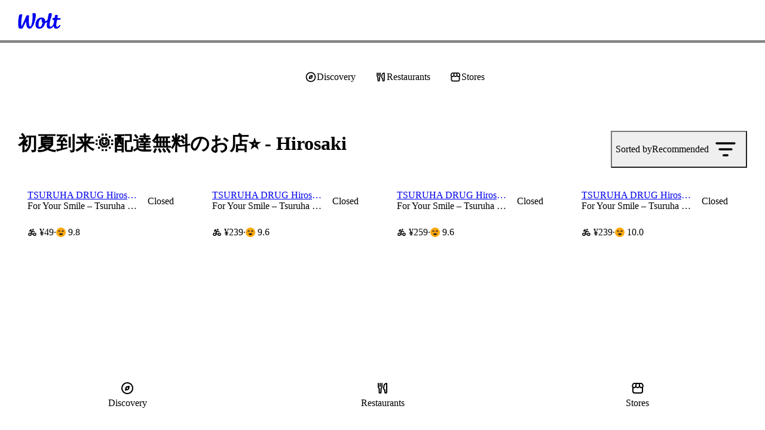

--- FILE ---
content_type: text/css
request_url: https://wolt-com-static-assets.wolt.com/17970-ad28a222a52305c052c22.css
body_size: 2752
content:
.cb_ModalBase_StyledFloatingOverlay_954{justify-content:center;align-items:center;display:flex}.cb_ModalBase_Backdrop_954{background-color:var(--cb-color-bg-overlay);position:fixed;inset:0}.cb_ModalBase_ScrollContainer_954{overscroll-behavior:contain;flex-direction:column;flex:auto;display:flex;overflow-y:auto}[data-cb-theme=dark] .cb_ModalBase_ScrollContainer_954::-webkit-scrollbar{background-color:#2b2b2b}[data-cb-theme=dark] .cb_ModalBase_ScrollContainer_954::-webkit-scrollbar-thumb{background-color:#6b6b6b;border:3px solid #2b2b2b;border-radius:8px;min-height:24px}[data-cb-theme=dark] .cb_ModalBase_ScrollContainer_954:focus::-webkit-scrollbar-thumb{background-color:#959595}[data-cb-theme=dark] .cb_ModalBase_ScrollContainer_954:active::-webkit-scrollbar-thumb{background-color:#959595}[data-cb-theme=dark] .cb_ModalBase_ScrollContainer_954:hover::-webkit-scrollbar-thumb{background-color:#959595}[data-cb-theme=dark] .cb_ModalBase_ScrollContainer_954::-webkit-scrollbar-corner{background-color:#2b2b2b}.cb_ModalBase_Root_954{z-index:0;box-sizing:border-box;text-align:start;overscroll-behavior:contain;flex-direction:column;display:flex;position:relative;overflow-x:hidden}.cb_ModalBase_Root_954:focus{outline:none}.cb_ModalBase_Root_954:focus-visible{outline:2px solid var(--cb-color-outline-focused)}.cb_ModalBase_Root_954[data-scroll=false],.cb_ModalBase_Root_954[data-scroll=false] .cb_ModalBase_ScrollContainer_954{overflow:hidden}.cb_ModalBase_Root_954[data-scroll=true]{overflow-y:auto}@media (width<=549px){.cb_ModalBase_Root_954{--width:var(--mobile-width);--minWidth:var(--mobile-minWidth);--maxWidth:var(--mobile-maxWidth);--height:var(--mobile-height);--minHeight:var(--mobile-minHeight);--maxHeight:var(--mobile-maxHeight)}.cb_ModalBase_Root_954[data-size-mobile-type=centered]{--margin:24px;margin:var(--margin);margin-top:calc(var(--margin) + var(--cb-top-safe-area,0px));border-radius:var(--borderRadius);width:var(--width,auto);min-width:var(--minWidth,300px);max-width:min(var(--maxWidth,100%),calc(100% - var(--margin)*2));height:var(--height,auto);min-height:var(--minHeight,200px);max-height:calc(min(var(--maxHeight,100%),calc(100% - var(--margin)*2)) - var(--cb-top-safe-area,0px));flex-direction:column;display:flex}@media (width<=549px){.cb_ModalBase_Root_954[data-size-mobile-type=centered]{--margin:16px}}.cb_ModalBase_Root_954[data-size-mobile-type=fullScreen]{inset:0;top:var(--cb-top-safe-area,0);position:fixed}.cb_ModalBase_Root_954[data-size-mobile-type=bottomSheet]{width:var(--width,100%);max-width:var(--maxWidth,800px);height:var(--height,auto);min-height:var(--minHeight);max-height:calc(var(--maxHeight,calc(100% - 48px)) - var(--cb-top-safe-area,0px));backface-visibility:hidden;inset:0;border-start-start-radius:var(--borderRadius);border-start-end-radius:var(--borderRadius);margin:0 auto;position:fixed;inset-block-start:auto}.cb_ModalBase_Root_954[data-size-mobile-type=sideStartSheet]{inset:0;inset-inline-end:auto;top:var(--cb-top-safe-area,0);height:100%;width:var(--width);max-width:var(--maxWidth,calc(50% - 24px));border-start-end-radius:var(--borderRadius);border-end-end-radius:var(--borderRadius);position:fixed}.cb_ModalBase_Root_954[data-size-mobile-type=sideStartSheet]:not([data-mobile-rounded-corners=true]){border-radius:0}.cb_ModalBase_Root_954[data-size-mobile-type=sideEndSheet]{inset:0;inset-inline-start:auto;top:var(--cb-top-safe-area,0);height:100%;width:var(--width);max-width:var(--maxWidth,calc(50% - 24px));border-start-start-radius:var(--borderRadius);border-end-start-radius:var(--borderRadius);position:fixed}.cb_ModalBase_Root_954[data-size-mobile-type=sideEndSheet]:not([data-mobile-rounded-corners=true]){border-radius:0}}@media (width>=550px){.cb_ModalBase_Root_954{--width:var(--desktop-width);--minWidth:var(--desktop-minWidth);--maxWidth:var(--desktop-maxWidth);--height:var(--desktop-height);--minHeight:var(--desktop-minHeight);--maxHeight:var(--desktop-maxHeight)}.cb_ModalBase_Root_954[data-size-desktop-type=centered]{--margin:24px;margin:var(--margin);margin-top:calc(var(--margin) + var(--cb-top-safe-area,0px));border-radius:var(--borderRadius);width:var(--width,auto);min-width:var(--minWidth,300px);max-width:min(var(--maxWidth,100%),calc(100% - var(--margin)*2));height:var(--height,auto);min-height:var(--minHeight,200px);max-height:calc(min(var(--maxHeight,100%),calc(100% - var(--margin)*2)) - var(--cb-top-safe-area,0px));flex-direction:column;display:flex}@media (width<=549px){.cb_ModalBase_Root_954[data-size-desktop-type=centered]{--margin:16px}}.cb_ModalBase_Root_954[data-size-desktop-type=fullScreen]{inset:0;top:var(--cb-top-safe-area,0);position:fixed}.cb_ModalBase_Root_954[data-size-desktop-type=bottomSheet]{width:var(--width,100%);max-width:var(--maxWidth,800px);height:var(--height,auto);min-height:var(--minHeight);max-height:calc(var(--maxHeight,calc(100% - 48px)) - var(--cb-top-safe-area,0px));backface-visibility:hidden;border-start-start-radius:var(--borderRadius);border-start-end-radius:var(--borderRadius);margin:0 auto;position:fixed;inset:0;inset-block-start:auto}.cb_ModalBase_Root_954[data-size-desktop-type=sideStartSheet]{inset:0;inset-inline-end:auto;top:var(--cb-top-safe-area,0);height:100%;width:var(--width);max-width:var(--maxWidth,calc(50% - 24px));border-start-end-radius:var(--borderRadius);border-end-end-radius:var(--borderRadius);position:fixed}.cb_ModalBase_Root_954[data-size-desktop-type=sideStartSheet]:not([data-desktop-rounded-corners=true]){border-radius:0}.cb_ModalBase_Root_954[data-size-desktop-type=sideEndSheet]{inset:0;inset-inline-start:auto;top:var(--cb-top-safe-area,0);height:100%;width:var(--width);max-width:var(--maxWidth,calc(50% - 24px));border-start-start-radius:var(--borderRadius);border-end-start-radius:var(--borderRadius);position:fixed}.cb_ModalBase_Root_954[data-size-desktop-type=sideEndSheet]:not([data-desktop-rounded-corners=true]){border-radius:0}}.cbc_screenReaderOnlyClass_7dc{clip:rect(1px,1px,1px,1px)!important;clip-path:inset(50%)!important;white-space:nowrap!important;border:0!important;width:1px!important;height:1px!important;margin:-1px!important;padding:0!important;position:absolute!important;overflow:hidden!important}.cbc_InputCheckbox_Root_7dc{--size:24px;--borderWidth:var(--cb-border-width-regular-large);--borderRadius:var(--cb-corner-radius-small);width:var(--size);height:var(--size);flex-shrink:0;display:inline-block;position:relative}.cbc_InputCheckbox_Box_7dc{box-sizing:border-box;border-width:var(--borderWidth);border-style:solid;border-color:var(--cb-color-border);border-radius:var(--borderRadius);color:#0000;cursor:pointer;background-color:#0000;justify-content:center;align-items:center;transition:background .2s cubic-bezier(.6,0,1,.3),color .1s cubic-bezier(.6,0,1,.3),box-shadow .1s cubic-bezier(.6,0,1,.3),border-color .1s cubic-bezier(.6,0,1,.3);display:flex;position:absolute;inset:0}.cbc_InputCheckbox_Box_7dc>svg{fill:currentColor;width:var(--size);height:var(--size);-webkit-transition:-webkit-transform .15s cubic-bezier(.6,0,1,.3);flex-shrink:0;transition:transform .15s cubic-bezier(.6,0,1,.3);transform:scale(0)}.cbc_InputCheckbox_HiddenInput_7dc{-webkit-tap-highlight-color:transparent}.cbc_InputCheckbox_Root_7dc:hover .cbc_InputCheckbox_HiddenInput_7dc:enabled~.cbc_InputCheckbox_Box_7dc,.cbc_InputCheckbox_HiddenInput_7dc:hover:enabled~.cbc_InputCheckbox_Box_7dc{border-color:var(--cb-color-border-selected)}.cbc_InputCheckbox_HiddenInput_7dc:checked~.cbc_InputCheckbox_Box_7dc{color:var(--cb-color-text-inverse);background-color:var(--cb-color-bg-fill-brand);border-color:var(--cb-color-bg-fill-brand);transition:background .1s cubic-bezier(.1,.8,.2,1),color .1s cubic-bezier(.1,.8,.2,1),box-shadow .1s cubic-bezier(.1,.8,.2,1),border-color .1s cubic-bezier(.6,0,1,.3)}.cbc_InputCheckbox_HiddenInput_7dc:checked~.cbc_InputCheckbox_Box_7dc>svg{-webkit-transition:-webkit-transform .25s cubic-bezier(.4,1.2,.8,1.4);transition:transform .25s cubic-bezier(.4,1.2,.8,1.4);transform:scale(1)}.cbc_InputCheckbox_HiddenInput_7dc:focus-visible~.cbc_InputCheckbox_Box_7dc{outline:var(--cb-border-width-thick-large)var(--cb-color-outline-focused)solid}.cbc_InputCheckbox_HiddenInput_7dc:disabled~.cbc_InputCheckbox_Box_7dc{border-color:var(--cb-color-border);background-color:var(--cb-color-bg-surface-disabled);color:var(--cb-color-text-disabled);cursor:not-allowed}.cbc_Checkbox_LabelText_7dc{font-feature-settings:"kern";-webkit-font-smoothing:antialiased;text-rendering:optimizeLegibility;font-family:var(--cb-font-family-sans);text-transform:none;-webkit-margin-start:16px;margin-inline-start:16px;font-size:1rem;font-style:normal;font-weight:500;font-stretch:100%;line-height:1.5rem}.cbc_Checkbox_LabelText_7dc b,.cbc_Checkbox_LabelText_7dc strong{font-weight:700}.cbc_Checkbox_Root_7dc{cursor:pointer;color:var(--cb-color-text);-webkit-tap-highlight-color:transparent;font-size:1rem;display:inline-flex}.cbc_Checkbox_Root_7dc[aria-disabled]{cursor:not-allowed;color:var(--cb-color-text-disabled)}.cbc_Checkbox_Root_7dc:active{color:var(--cb-color-text-pressed)}.cbc_Input_InputComponent_7dc{font-feature-settings:"kern";-webkit-font-smoothing:antialiased;text-rendering:optimizeLegibility;font-family:var(--cb-font-family-sans);text-transform:none;appearance:none;box-shadow:none;box-sizing:border-box;width:100%;color:var(--cb-color-text);border-radius:var(--cb-corner-radius-medium);-webkit-padding-start:var(--i1vu2dkt-0);-webkit-padding-end:var(--i1vu2dkt-1);border:var(--cb-border-width-regular-large)solid var(--cb-color-border);-webkit-tap-highlight-color:transparent;padding:12px 14px;background:0 0;padding-inline-start:var(--i1vu2dkt-0);padding-inline-end:var(--i1vu2dkt-1);font-size:1rem;font-style:normal;font-weight:400;font-stretch:100%;line-height:1.5rem;transition:border .2s linear}.cbc_Input_InputComponent_7dc:disabled{background-color:var(--cb-color-bg-surface-disabled);color:var(--cb-color-text-subdued)}.cbc_Input_InputComponent_7dc:disabled+label{color:var(--cb-color-text-disabled)}.cbc_Input_InputComponent_7dc:focus,.cbc_Input_InputComponent_7dc:not(:placeholder-shown){padding-top:20px;padding-bottom:4px}.cbc_Input_InputComponent_7dc:focus+label,.cbc_Input_InputComponent_7dc:not(:placeholder-shown)+label{transform:translateY(-11px)scale(.75)}.cbc_Input_InputComponent_7dc:focus-visible{border-color:var(--cb-color-outline-focused);outline:1px var(--cb-color-outline-focused)solid}.cbc_Input_InputComponent_7dc:focus:not(:focus-visible){border-color:var(--cb-color-border-selected);outline:1px var(--cb-color-border-selected)solid}.cbc_Input_InputComponent_7dc:focus:enabled~label{color:var(--cb-color-text-brand-selected)}.cbc_Input_InputComponent_7dc:enabled:is([aria-invalid],:invalid[data-native-invalid]){border-color:var(--cb-color-border-negative);outline-color:var(--cb-color-border-negative)}.cbc_Input_InputComponent_7dc:enabled:is([aria-invalid],:invalid[data-native-invalid])~label{color:var(--cb-color-text-negative)}.cbc_Input_InputComponent_7dc::-webkit-outer-spin-button{appearance:none}.cbc_Input_InputComponent_7dc::-webkit-inner-spin-button{appearance:none}.cbc_Input_InputComponent_7dc[type=number]{-moz-appearance:textfield}.cbc_Input_InputComponent_7dc ::placeholder{display:none}.cbc_Input_InputComponent_7dc :-ms-placeholder-shown{display:none}.cbc_Input_InputComponent_7dc ::placeholder{display:none}.cbc_Input_Root_7dc{box-sizing:border-box;width:100%;position:relative}.cbc_Input_Root_7dc:hover .cbc_Input_InputComponent_7dc:enabled:not(:is([aria-invalid],:invalid[data-native-invalid])){border:var(--cb-border-width-regular-large)solid var(--cb-color-border-selected)}.cbc_Input_Root_7dc:hover .cbc_Input_InputComponent_7dc:enabled:not(:is([aria-invalid],:invalid[data-native-invalid])):focus{border-color:var(--cb-color-border-selected);outline:calc(var(--cb-border-width-thick-medium) - 1px)var(--cb-color-border-selected)solid}.cbc_Input_IconWrapper_7dc{box-sizing:border-box;pointer-events:none;cursor:text;width:24px;height:24px;position:absolute;top:14px;left:16px;right:auto}.cbc_Input_IconWrapper_7dc svg{fill:var(--cb-color-text-subdued);width:100%;height:100%}[dir=rtl] .cbc_Input_IconWrapper_7dc{left:auto;right:16px}.cbc_Input_StatusIconWrapper_7dc{box-sizing:border-box;pointer-events:none;cursor:text;width:24px;height:24px;position:absolute;top:14px;left:auto;right:16px}.cbc_Input_StatusIconWrapper_7dc svg{width:100%;height:100%}[dir=rtl] .cbc_Input_StatusIconWrapper_7dc{left:16px;right:auto}.cbc_Input_Label_7dc{font-feature-settings:"kern";-webkit-font-smoothing:antialiased;text-rendering:optimizeLegibility;font-family:var(--cb-font-family-sans);text-transform:none;color:var(--cb-color-text-subdued);width:auto;top:14px;right:var(--l100we12-0);left:var(--l100we12-0);pointer-events:none;transform-origin:0;white-space:nowrap;text-overflow:ellipsis;text-align:start;-webkit-transition:-webkit-transform .15s ease-in-out,color .15s linear;font-size:1rem;font-style:normal;font-weight:400;font-stretch:100%;line-height:1.5rem;transition:transform .15s ease-in-out,color .15s linear;position:absolute;overflow:hidden}.cbc_Input_Label_7dc b,.cbc_Input_Label_7dc strong{font-weight:600}[dir=rtl] .cbc_Input_Label_7dc{transform-origin:100%}.cbc_InputRadio_Root_7dc{--size:24px;--borderWidth:var(--cb-border-width-regular-large);width:var(--size);height:var(--size);flex-shrink:0;display:inline-block;position:relative}.cbc_InputRadio_VisibleInner_7dc{box-sizing:border-box;border-radius:var(--cb-corner-radius-max);cursor:pointer;border:0 solid var(--cb-color-border);background:0 0;transition-property:border-color,border-width,background-color;transition-duration:.15s;transition-timing-function:ease-in;position:absolute;inset:0}.cbc_InputRadio_VisibleOuter_7dc{box-sizing:border-box;border-radius:var(--cb-corner-radius-max);border:var(--borderWidth)solid var(--cb-color-border);transition-property:border-color,border-width;transition-duration:.15s;transition-timing-function:ease-in;position:absolute;inset:0}.cbc_InputRadio_HiddenRadioButton_7dc:checked~.cbc_InputRadio_VisibleInner_7dc{border-color:var(--cb-color-border-selected);border-width:calc(var(--size)/3);transition-timing-function:ease-out}.cbc_InputRadio_HiddenRadioButton_7dc:checked:not(:disabled)~.cbc_InputRadio_VisibleOuter_7dc{border-color:#0000}.cbc_InputRadio_HiddenRadioButton_7dc:disabled~.cbc_InputRadio_VisibleInner_7dc{border-color:var(--cb-color-border);background:var(--cb-color-bg-surface-disabled);cursor:not-allowed}.cbc_InputRadio_HiddenRadioButton_7dc:checked:disabled~.cbc_InputRadio_VisibleInner_7dc{border-color:var(--cb-color-border);background:0 0}.cbc_InputRadio_Root_7dc:hover .cbc_InputRadio_HiddenRadioButton_7dc:enabled:not(:checked)~.cbc_InputRadio_VisibleOuter_7dc,label:hover .cbc_InputRadio_HiddenRadioButton_7dc:enabled:not(:checked)~.cbc_InputRadio_VisibleOuter_7dc{border-color:var(--cb-color-border-selected);transition-timing-function:ease-out}.cbc_InputRadio_Root_7dc:hover .cbc_InputRadio_HiddenRadioButton_7dc:enabled:checked~.cbc_InputRadio_VisibleInner_7dc,label:hover .cbc_InputRadio_HiddenRadioButton_7dc:enabled:checked~.cbc_InputRadio_VisibleInner_7dc{border-width:calc(var(--size)/4)}:is(.cbc_InputRadio_HiddenRadioButton_7dc:focus-visible~.cbc_InputRadio_VisibleInner_7dc,.cbc_InputRadio_HiddenRadioButton_7dc.focus-visible~.cbc_InputRadio_VisibleInner_7dc){outline:var(--cb-border-width-thick-large)var(--cb-color-outline-focused)solid}:is(.cbc_InputRadio_HiddenRadioButton_7dc:focus-visible:not(:checked)~.cbc_InputRadio_VisibleInner_7dc,.cbc_InputRadio_HiddenRadioButton_7dc.focus-visible:not(:checked)~.cbc_InputRadio_VisibleInner_7dc){border-color:var(--cb-color-border-subdued)}.cbc_Radio_Root_7dc{font-feature-settings:"kern";-webkit-font-smoothing:antialiased;text-rendering:optimizeLegibility;font-family:var(--cb-font-family-sans);text-transform:none;color:var(--cb-color-text);cursor:pointer;-webkit-tap-highlight-color:transparent;width:fit-content;font-size:1rem;font-style:normal;font-weight:500;font-stretch:100%;line-height:1.5rem;display:flex;position:relative}.cbc_Radio_Root_7dc b,.cbc_Radio_Root_7dc strong{font-weight:700}.cbc_Radio_Root_7dc[aria-disabled]{cursor:not-allowed;color:var(--cb-color-text-disabled)}.cbc_Radio_Root_7dc:active{color:var(--cb-color-text-pressed)}.cbc_Radio_LabelText_7dc{-webkit-margin-start:var(--cb-space-regular-xlarge);margin-inline-start:var(--cb-space-regular-xlarge)}.cbc_Textarea_ActualTextarea_7dc{font-feature-settings:"kern";-webkit-font-smoothing:antialiased;text-rendering:optimizeLegibility;font-family:var(--cb-font-family-sans);text-transform:none;appearance:none;resize:none;box-sizing:border-box;border-radius:var(--cb-corner-radius-medium);border:var(--cb-border-width-regular-large)solid var(--cb-color-border);width:100%;box-shadow:none;color:var(--cb-color-text);-webkit-tap-highlight-color:transparent;background:0 0;grid-area:2/1;padding:12px 14px;font-size:1rem;font-style:normal;font-weight:400;font-stretch:100%;line-height:1.5rem;transition:border .2s linear}.cbc_Textarea_ActualTextarea_7dc:disabled{background-color:var(--cb-color-bg-surface-disabled);color:var(--cb-color-text-subdued)}.cbc_Textarea_ActualTextarea_7dc:disabled+label{color:var(--cb-color-text-disabled)}.cbc_Textarea_ActualTextarea_7dc:focus,.cbc_Textarea_ActualTextarea_7dc:not(:placeholder-shown){padding-top:20px;padding-bottom:4px}.cbc_Textarea_ActualTextarea_7dc:focus+label,.cbc_Textarea_ActualTextarea_7dc:not(:placeholder-shown)+label{transform:translateY(-11px)scale(.75)}.cbc_Textarea_ActualTextarea_7dc:focus{border-color:var(--cb-color-border-selected);outline:calc(var(--cb-border-width-thick-medium) - 1px)var(--cb-color-border-selected)solid}.cbc_Textarea_ActualTextarea_7dc:hover:enabled,.cbc_Textarea_ActualTextarea_7dcactive:enabled{border-color:var(--cb-color-border-selected)}.cbc_Textarea_ActualTextarea_7dc:focus:enabled~label{color:var(--cb-color-text-brand-selected)}.cbc_Textarea_ActualTextarea_7dc[aria-invalid]:enabled{border-color:var(--cb-color-border-negative);outline-color:var(--cb-color-border-negative)}.cbc_Textarea_ActualTextarea_7dc[aria-invalid]:enabled~label{color:var(--cb-color-text-negative)}.cbc_Textarea_ActualTextarea_7dc::placeholder{display:none}.cbc_Textarea_ActualTextarea_7dc:-ms-placeholder-shown{display:none}.cbc_Textarea_ActualTextarea_7dc::placeholder{display:none}.cbc_Textarea_GrowContainer_7dc{width:100%;display:-ms-inline-grid;vertical-align:top;border-radius:var(--cb-corner-radius-medium);align-items:stretch;display:inline-grid;position:relative}.cbc_Textarea_GrowContainer_7dc:after{font-feature-settings:"kern";-webkit-font-smoothing:antialiased;text-rendering:optimizeLegibility;font-family:var(--cb-font-family-sans);text-transform:none;appearance:none;resize:none;box-sizing:border-box;border-radius:var(--cb-corner-radius-medium);border:var(--cb-border-width-regular-large)solid var(--cb-color-border);content:attr(data-value)" ";visibility:hidden;white-space:pre-wrap;grid-area:2/1;width:100%;padding:12px 14px;font-size:1rem;font-style:normal;font-weight:400;font-stretch:100%;line-height:1.5rem}.cbc_Textarea_Label_7dc{font-feature-settings:"kern";-webkit-font-smoothing:antialiased;text-rendering:optimizeLegibility;font-family:var(--cb-font-family-sans);text-transform:none;color:var(--cb-color-text-subdued);pointer-events:none;transform-origin:0;white-space:nowrap;text-overflow:ellipsis;text-align:start;-webkit-transition:-webkit-transform .15s ease-in-out,color .15s linear;width:auto;font-size:1rem;font-style:normal;font-weight:400;font-stretch:100%;line-height:1.5rem;transition:transform .15s ease-in-out,color .15s linear;position:absolute;top:14px;left:16px;right:16px;overflow:hidden}.cbc_Textarea_Label_7dc b,.cbc_Textarea_Label_7dc strong{font-weight:600}[dir=rtl] .cbc_Textarea_Label_7dc{transform-origin:100%}
/*# sourceMappingURL=https://sourcemaps.internal.wolt.com/wolt-com/17970-ad28a222a52305c052c22.css.map*/

--- FILE ---
content_type: text/css
request_url: https://wolt-com-static-assets.wolt.com/9484-37b0b0090e3618dae9c42.chunk.css
body_size: 4605
content:
.r1uv0cig{text-align:center;border-radius:var(--cb-corner-radius-medium);background-color:var(--cb-color-bg-surface-secondary);align-items:stretch}.r1uv0cig:last-of-type{margin-inline-end:0}.p1q2djwz{opacity:.3}.v189mdxq{vertical-align:middle;height:100%;display:inline-block}@media screen and (width>=0){.iciyw6p{--item-width:var(--item-width-0);--item-min-width:var(--item-min-width-0)}}@media screen and (width>=479px){.iciyw6p{--item-width:var(--item-width-479,var(--item-width-0));--item-min-width:var(--item-min-width-479,var(--item-min-width-0))}}@media screen and (width>=600px){.iciyw6p{--item-width:var(--item-width-600,var(--item-width-479,var(--item-width-0)));--item-min-width:var(--item-min-width-600,var(--item-min-width-479,var(--item-min-width-0)))}}@media screen and (width>=639px){.iciyw6p{--item-width:var(--item-width-639,var(--item-width-600,var(--item-width-479,var(--item-width-0))));--item-min-width:var(--item-min-width-639,var(--item-min-width-600,var(--item-min-width-479,var(--item-min-width-0))))}}@media screen and (width>=640px){.iciyw6p{--item-width:var(--item-width-640,var(--item-width-639,var(--item-width-600,var(--item-width-479,var(--item-width-0)))));--item-min-width:var(--item-min-width-640,var(--item-min-width-639,var(--item-min-width-600,var(--item-min-width-479,var(--item-min-width-0)))))}}@media screen and (width>=768px){.iciyw6p{--item-width:var(--item-width-768,var(--item-width-640,var(--item-width-639,var(--item-width-600,var(--item-width-479,var(--item-width-0))))));--item-min-width:var(--item-min-width-768,var(--item-min-width-640,var(--item-min-width-639,var(--item-min-width-600,var(--item-min-width-479,var(--item-min-width-0))))))}}@media screen and (width>=830px){.iciyw6p{--item-width:var(--item-width-830,var(--item-width-768,var(--item-width-640,var(--item-width-639,var(--item-width-600,var(--item-width-479,var(--item-width-0)))))));--item-min-width:var(--item-min-width-830,var(--item-min-width-768,var(--item-min-width-640,var(--item-min-width-639,var(--item-min-width-600,var(--item-min-width-479,var(--item-min-width-0)))))))}}@media screen and (width>=940px){.iciyw6p{--item-width:var(--item-width-940,var(--item-width-830,var(--item-width-768,var(--item-width-640,var(--item-width-639,var(--item-width-600,var(--item-width-479,var(--item-width-0))))))));--item-min-width:var(--item-min-width-940,var(--item-min-width-830,var(--item-min-width-768,var(--item-min-width-640,var(--item-min-width-639,var(--item-min-width-600,var(--item-min-width-479,var(--item-min-width-0))))))))}}@media screen and (width>=1000px){.iciyw6p{--item-width:var(--item-width-1000,var(--item-width-940,var(--item-width-830,var(--item-width-768,var(--item-width-640,var(--item-width-639,var(--item-width-600,var(--item-width-479,var(--item-width-0)))))))));--item-min-width:var(--item-min-width-1000,var(--item-min-width-940,var(--item-min-width-830,var(--item-min-width-768,var(--item-min-width-640,var(--item-min-width-639,var(--item-min-width-600,var(--item-min-width-479,var(--item-min-width-0)))))))))}}@media screen and (width>=1023px){.iciyw6p{--item-width:var(--item-width-1023,var(--item-width-1000,var(--item-width-940,var(--item-width-830,var(--item-width-768,var(--item-width-640,var(--item-width-639,var(--item-width-600,var(--item-width-479,var(--item-width-0))))))))));--item-min-width:var(--item-min-width-1023,var(--item-min-width-1000,var(--item-min-width-940,var(--item-min-width-830,var(--item-min-width-768,var(--item-min-width-640,var(--item-min-width-639,var(--item-min-width-600,var(--item-min-width-479,var(--item-min-width-0))))))))))}}@media screen and (width>=1200px){.iciyw6p{--item-width:var(--item-width-1200,var(--item-width-1023,var(--item-width-1000,var(--item-width-940,var(--item-width-830,var(--item-width-768,var(--item-width-640,var(--item-width-639,var(--item-width-600,var(--item-width-479,var(--item-width-0)))))))))));--item-min-width:var(--item-min-width-1200,var(--item-min-width-1023,var(--item-min-width-1000,var(--item-min-width-940,var(--item-min-width-830,var(--item-min-width-768,var(--item-min-width-640,var(--item-min-width-639,var(--item-min-width-600,var(--item-min-width-479,var(--item-min-width-0)))))))))))}}@media screen and (width>=1280px){.iciyw6p{--item-width:var(--item-width-1280,var(--item-width-1200,var(--item-width-1023,var(--item-width-1000,var(--item-width-940,var(--item-width-830,var(--item-width-768,var(--item-width-640,var(--item-width-639,var(--item-width-600,var(--item-width-479,var(--item-width-0))))))))))));--item-min-width:var(--item-min-width-1280,var(--item-min-width-1200,var(--item-min-width-1023,var(--item-min-width-1000,var(--item-min-width-940,var(--item-min-width-830,var(--item-min-width-768,var(--item-min-width-640,var(--item-min-width-639,var(--item-min-width-600,var(--item-min-width-479,var(--item-min-width-0))))))))))))}}.r18b5k6y{width:100%}@media screen and (width<=639px){.r18b5k6y{width:var(--r18b5k6y-0)}}.sv0l0pj{scrollbar-width:none;scroll-snap-type:x mandatory;-webkit-overflow-scrolling:touch;--slideTrackPadding:8px;width:calc(100% + calc(var(--slideTrackPadding)*2));padding:16px var(--slideTrackPadding);margin:-16px calc(var(--slideTrackPadding)*-1);scroll-padding:0 var(--slideTrackPadding);overflow-x:auto}@supports not (scrollbar-width:none){.sv0l0pj::-webkit-scrollbar{display:none}}@media screen and (width<=1600px){.sv0l0pj{--slideTrackPadding:var(--side-padding);margin-bottom:-8px;padding-bottom:8px}}.t16utbfc{--slideMargin:var(--t16utbfc-0);list-style-type:none;display:flex}@media screen and (width<=639px){.t16utbfc{--slideMargin:var(--t16utbfc-1)}}.l3ems0q{width:var(--slideTrackPadding);min-width:var(--slideTrackPadding)}@media screen and (width<=639px){.l3ems0q{width:var(--l3ems0q-0);min-width:var(--l3ems0q-0)}}.iobiz0a{width:var(--item-width);min-width:var(--item-min-width);scroll-snap-snap-align:start;scroll-snap-align:start;list-style-type:none}.iobiz0a:not(:first-child){margin-inline-start:var(--slideMargin)}.spmtrp3{width:var(--item-width);min-width:var(--item-min-width);scroll-snap-snap-align:start;scroll-snap-align:start}.spmtrp3:not(:first-child){margin-inline-start:var(--slideMargin)}@media screen and (width<=639px){.spmtrp3{display:none}}.b1lmz8oi{flex-direction:row;gap:4px;display:flex}.s1dc4m8t{background:var(--s1dc4m8t-0)}.s1dc4m8t.s1dc4m8t svg{fill:var(--s1dc4m8t-1)}.s1dc4m8t:disabled{background:var(--s1dc4m8t-2)}.s1dc4m8t:disabled svg{fill:var(--s1dc4m8t-3)}.s1dc4m8t:not(:disabled):hover{background:var(--s1dc4m8t-4)}.s1dc4m8t:not(:disabled):hover svg{fill:var(--s1dc4m8t-5)}.s1dc4m8t:active:not(:disabled){background:var(--s1dc4m8t-6)}.s1dc4m8t:active:not(:disabled) svg{fill:var(--s1dc4m8t-1)}[data-cb-theme=dark] .s1dc4m8t{background:var(--s1dc4m8t-7)}[data-cb-theme=dark] .s1dc4m8t[data-cb-theme=dark] .s1dc4m8t svg{fill:var(--s1dc4m8t-8)}[data-cb-theme=dark] .s1dc4m8t:disabled{background:var(--s1dc4m8t-9)}[data-cb-theme=dark] .s1dc4m8t:disabled svg{fill:var(--s1dc4m8t-10)}[data-cb-theme=dark] .s1dc4m8t:not(:disabled):hover{background:var(--s1dc4m8t-11)}[data-cb-theme=dark] .s1dc4m8t:not(:disabled):hover svg{fill:var(--s1dc4m8t-12)}[data-cb-theme=dark] .s1dc4m8t:active:not(:disabled){background:var(--s1dc4m8t-13)}[data-cb-theme=dark] .s1dc4m8t:active:not(:disabled) svg{fill:var(--s1dc4m8t-8)}.h141wsr5{font:var(--cb-font-headline);white-space:nowrap;text-overflow:ellipsis;justify-content:center;align-items:center;gap:4px;margin:0;display:flex;overflow:hidden}.sr88i7j{color:var(--sr88i7j-0)}.sr88i7j.sr88i7j:not(:disabled):hover{color:var(--sr88i7j-1)}[data-cb-theme=dark] .sr88i7j{color:var(--sr88i7j-2)}[data-cb-theme=dark] .sr88i7j:not(:disabled):hover{color:var(--sr88i7j-3)}.bu3ztft{color:#fea90d;margin-inline-end:auto}.tybijoo{flex-direction:column;align-items:flex-start;gap:4px;display:flex}.wg9azbo{touch-action:pan-y pinch-zoom;flex-direction:column;width:100%;margin-bottom:8px;display:flex;position:relative}@media screen and (width<=1600px){.wg9azbo{width:calc(100% + var(--side-padding)*2);margin:0 calc(var(--side-padding)*-1);padding:0 var(--side-padding);margin-bottom:16px}}@media screen and (width<=639px){.wg9azbo{width:100%;padding:0 var(--side-padding);margin:0 0 8px}}.h1i4tcau{margin-bottom:var(--h1i4tcau-0);display:flex;position:relative}@media screen and (width<=1023px){.h1i4tcau{margin-bottom:var(--h1i4tcau-1)}}@media screen and (width<=639px){.h1i4tcau{flex-direction:row-reverse;gap:32px}}.d136knki{max-width:4.75rem;padding:8px;overflow:hidden}.df5wdu3{align-items:center;gap:8px;height:8px;transition:transform .5s;display:flex}.d18ggrlh{--dot-diameter:4px;--hover-scaling-factor:3;background-color:var(--cb-color-text);opacity:.64;border-radius:var(--cb-corner-radius-max);width:var(--dot-diameter);height:var(--dot-diameter);cursor:pointer;flex:none;transition:width .5s,height .5s;position:relative}.d18ggrlh:hover{--dot-diameter:8px}.d18ggrlh:after{content:"";scale:var(--hover-scaling-factor);position:absolute;inset:0}.s1r6x1ap{opacity:1;--dot-diameter:8px;--hover-scaling-factor:1}.a1rrv5yk{--dot-diameter:6px;--hover-scaling-factor:2}.h1p0oqw{--dot-diameter:0}.i1lor1n2{scrollbar-width:none;width:100%;height:100%;display:flex;position:absolute;overflow:hidden}@supports not (scrollbar-width:none){.i1lor1n2::-webkit-scrollbar{display:none}}.s1wwtotq{scroll-snap-type:x mandatory;overflow-x:scroll}.i1k4ioq5{content-visibility:auto;flex:1 0 100%}.s47e3xb{scroll-snap-snap-align:center;scroll-snap-align:center}@media (pointer:coarse){.siyd5wd{display:none}}.s106dwii{width:100%;height:100%}.i1p8kyx1{width:100%;height:100%;position:relative}.cefm7hs{z-index:1;pointer-events:none;grid-template:"tag tag"1fr"previous next"1fr"pagination pagination"1fr/1fr 1fr;width:100%;height:100%;padding:16px;display:grid;position:absolute}.c1er9430{pointer-events:all;grid-area:previous;align-self:center;margin-inline-end:auto}@media (pointer:coarse){.c1er9430{display:none}}.cupblxg{pointer-events:all;grid-area:next;align-self:center;margin-inline-start:auto}@media (pointer:coarse){.cupblxg{display:none}}.cuavw03{grid-area:tag;align-self:flex-start;display:flex}.cyn01dn{max-width:100%}.s1263odx{max-width:100%;display:inline-flex}.cpegf2g{gap:4px;max-width:100%;display:flex}.c1j1gr19{text-overflow:ellipsis;flex:0 auto;overflow:hidden}.cxncryo{flex:none}.c1cogeoq{background:var(--cb-color-bg-surface);pointer-events:all;border-radius:100px;grid-area:pagination;align-self:flex-end;gap:8px;margin-inline:auto;display:flex}@media (pointer:coarse){.supwrgo{display:none}}.tlcmci{-webkit-box-flex-wrap:wrap;z-index:3;pointer-events:none;flex-wrap:wrap;display:flex;position:absolute;top:16px;left:16px;right:16px}.ttdh4bz{margin-bottom:8px;margin-inline-end:8px;display:inline-block}.tea8hz7{-webkit-box-flex-wrap:wrap;z-index:3;pointer-events:none;flex-wrap:wrap;display:flex;position:absolute;top:16px;left:16px;right:16px}.t1kaxy67{margin-bottom:8px;margin-inline-end:8px;display:inline-block}.i1f3ebff,.b4wjytc{margin-inline-end:4px}.r1ceveh4{align-items:center;gap:4px;display:flex;overflow:hidden}.s1tk53vx{fill:var(--cb-color-text-subdued);width:16px;min-width:16px;height:16px;min-height:16px;margin-inline-end:4px;overflow:visible}.sfr60u4{font:var(--cb-font-footnote);color:var(--cb-color-text-subdued);text-overflow:ellipsis;overflow:hidden}.szknxft{font:var(--cb-font-footnote);border-top:1px dashed var(--cb-color-border-subdued);height:32px;color:var(--cb-color-text-subdued);align-items:center;display:flex}.dvm5ugt{padding:0 16px}.c3trtcn{padding:0 12px}.rrht6lm{padding:0 16px}@media screen and (width<=830px){.rrht6lm{padding:0 12px}}.sib8bco{white-space:nowrap;gap:4px;width:100%;display:flex}.sib8bco>:last-child,.sib8bco>:last-child>*{text-overflow:ellipsis;min-width:0;overflow:clip}.s1xjr245{align-items:center;gap:4px;display:flex}.s1xjr245+.s1xjr245:before{content:"·";display:inline-block;position:relative}@media screen and (width>=831px){.s2bknm4.s1xjr245{display:none}}@media screen and (width<=830px){.s1mld64j.s1xjr245{display:none}}.s17sqeb3{--color:#20212547;color:var(--color)}html:where([data-cb-theme=dark]) .s17sqeb3{--color:#ffffff47}.f79ahyi{font:var(--cb-font-footnote-label);color:var(--cb-color-text-brand)}.r17xo9ax{font:var(--cb-font-footnote-label)}[data-cb-theme=light] .r17xo9ax{background:linear-gradient(92deg,#8e44bf .05%,#17498f 48.07%,#206ca0 90.11%);-webkit-text-fill-color:transparent;-webkit-background-clip:text;background-clip:text}[data-cb-theme=dark] .r17xo9ax{background:linear-gradient(92deg,#b770eb .05%,#5890e3 48.07%,#72bbf5 90.11%);-webkit-text-fill-color:transparent;-webkit-background-clip:text;background-clip:text}.siq7pkb{margin-inline-end:4px}.r1j5pvfe{color:var(--cb-color-fixed-white);backdrop-filter:blur(12px);background-color:#0000007a;justify-content:flex-start;align-items:center;display:flex;overflow:hidden}.i1juqua4{align-items:center;width:14px;margin-inline-end:8px;display:flex}.i1juqua4 svg{fill:currentColor}.c1dq3w3o.i1juqua4{width:12px;min-width:12px;margin-inline-end:6px}.oos80eu{font:var(--cb-font-footnote);align-items:center;padding:12px 16px;display:flex;overflow:hidden}.c15m3cmu.oos80eu{font:var(--cb-font-footnote);padding:10px 12px}.tby5a70{white-space:nowrap}.pyrd8e5.tby5a70{font-weight:700}.cz0gsew.pyrd8e5.tby5a70,.svd1en.tby5a70{text-overflow:ellipsis;overflow:hidden}.d8bhpdv{margin-inline:4px}.s11ardnh{color:var(--cb-color-fixed-white);width:inherit;text-align:center;overflow-wrap:break-word;text-overflow:ellipsis;-webkit-line-clamp:3;-webkit-box-orient:vertical;margin-block:0;display:-webkit-box;overflow:hidden}.p43v6xi{--transform-direction:none;transform:var(--transform-direction)}[dir=rtl] .p43v6xi{--transform-direction:scaleX(-1)}.s11antjr{z-index:1;backdrop-filter:blur(12px);position:absolute;bottom:0;left:0;right:0}.faqqwzt{z-index:2;backdrop-filter:blur(12px);background-color:#0000007a;justify-content:center;align-items:center;padding:16px;display:flex;position:absolute;inset:0;overflow:hidden}.p1chro8w{top:auto;bottom:var(--p1chro8w-0);z-index:3;flex-direction:column;align-items:flex-end;display:flex;position:absolute;inset-inline:auto 0}.pu5ggu6{--background:var(--cb-color-bg-fill-brand);font:var(--cb-font-footnote-label);background-color:var(--background);color:var(--cb-color-text-inverse);border-start-start-radius:var(--cb-corner-radius-xlarge);border-end-start-radius:var(--cb-corner-radius-xlarge);justify-content:center;align-items:center;gap:4px;padding:4px 12px;display:flex}html:where([data-cb-theme=dark]) .pu5ggu6{--background:var(--cb-color-bg-fill)}.pu5ggu6+.pu5ggu6{margin-top:8px}.s1p1hwx2 img{justify-content:center;width:24px;height:auto;display:flex}.puwrf5n{margin-inline-start:8px;display:block}.tez2886{align-items:center;gap:8px;min-width:0;max-width:max-content;display:flex}.tez2886>*{flex-shrink:0}.tez2886>:first-child{flex:1;min-width:0}.i1bw45ut{align-items:center;gap:4px;display:flex}.w17000t1 img{justify-content:center;width:auto;height:14px;display:flex}.hb362l2{z-index:0;position:relative}@media screen and (width<=830px){.r1vejsuy{display:none}}.c1pa99lv{aspect-ratio:1.67;width:100%;position:relative}.b19hj2c3{position:relative}.c17drzn1{white-space:nowrap;justify-content:space-between;align-items:center;gap:12px;padding:8px 12px;display:flex}.bl4r60g{flex-direction:column;justify-content:center;align-items:stretch;min-width:0;display:flex}.d1aipwje.bl4r60g{gap:2px}.c7reast{font:var(--cb-font-caption-label);text-align:start;text-overflow:ellipsis;white-space:nowrap;color:var(--cb-color-text);flex-shrink:1;min-width:0;margin:0;overflow:hidden}.dh9yaw3>*+:not(svg):before{font:var(--cb-font-caption);content:"·";margin-inline:4px;display:inline-block;position:relative}.cwcubwx{align-items:center;gap:8px;min-width:0;display:flex}.cwcubwx>*{flex-shrink:0}.c15qqzwm{font:var(--cb-font-footnote);color:var(--cb-color-text-subdued);text-align:start;text-overflow:ellipsis;white-space:nowrap;flex-shrink:1;min-width:0;margin:0;overflow:hidden}.rt4gerj{--transition-duration:.3s;--transition-function:cubic-bezier(.45,0,.55,1);border-radius:var(--al-corner-radius-xlarge);transition:scale var(--transition-duration)var(--transition-function),box-shadow var(--transition-duration)var(--transition-function);position:relative;overflow:hidden}.rt4gerj .c1pa99lv{transition:scale var(--transition-duration)var(--transition-function)}@media (hover:hover){.rt4gerj:hover{--transition-duration:.25s;scale:1.02;box-shadow:0 0 6px #0000000a,0 2px 6px #00000014}.rt4gerj:hover .c1pa99lv{transition:scale var(--transition-duration)var(--transition-function);scale:1.02}}@media screen and (width<=639px){.rt4gerj{border-radius:var(--al-corner-radius-medium)}}.afs409m:active:not(:has(button:active)){--transition-duration:.15s;scale:.98}.bcrdr9z{--backgroundOpenVenue:var(--cb-color-bg-surface-brand);--colorOpenVenue:var(--cb-color-text-brand);background-color:var(--bcrdr9z-0);border-radius:var(--cb-corner-radius-medium);min-width:60px;min-height:40px;font:var(--cb-font-caption);color:var(--bcrdr9z-1);flex-direction:column;justify-content:center;align-items:center;padding:4px 8px;display:flex}html:where([data-cb-theme=lightHighContrast]) .bcrdr9z{--backgroundOpenVenue:var(--cb-color-bg-fill-brand);--colorOpenVenue:var(--cb-color-fixed-white)}html:where([data-cb-theme=dark]) .bcrdr9z{--backgroundOpenVenue:var(--cb-color-bg-surface)}.bpepo5e{width:inherit;text-overflow:ellipsis;text-align:center;color:inherit;overflow:hidden}.b1q1i2an.bpepo5e{font:var(--cb-font-caption)}.bu9eg4f.bpepo5e{font:var(--cb-font-footnote)}.h9avazx{z-index:0;position:relative}.ikz6i2{aspect-ratio:1/.46;width:100%;position:relative}@media screen and (width<=639px){.ikz6i2{aspect-ratio:2}}.blr9pzd{position:relative}.b1ri3wd{white-space:nowrap;justify-content:space-between;align-items:center;gap:16px;padding:12px 16px;display:flex}.b176mksl{flex-direction:column;justify-content:center;align-items:stretch;min-width:0;display:flex}.d1rphfm5.b176mksl{gap:2px}.dtoef0b{flex-shrink:0;justify-content:center;align-items:center;display:flex}.dt1g0nh{font:var(--cb-font-body-label);text-align:start;text-overflow:ellipsis;color:var(--cb-color-text);margin:0;overflow:hidden}.d1r05llc>*+:before{font:var(--cb-font-caption);content:"·";margin-inline:4px;display:inline-block;position:relative}.dgyvenz{min-height:20px;display:flex}.dqg7x0{font:var(--cb-font-caption);color:var(--cb-color-text-subdued);text-align:start;text-overflow:ellipsis;margin:0;overflow:hidden}.a1wvh53w:not(:first-child){margin-inline-start:4px}.azmz1oy{flex-shrink:0;display:flex}.rqm831q{--transition-duration:.3s;--transition-function:cubic-bezier(.45,0,.55,1);border-radius:var(--al-corner-radius-large);transition:scale var(--transition-duration)var(--transition-function),box-shadow var(--transition-duration)var(--transition-function);position:relative;overflow:hidden}.rqm831q .ikz6i2{transition:scale var(--transition-duration)var(--transition-function)}@media (hover:hover){.rqm831q:hover{--transition-duration:.25s;scale:1.02;box-shadow:0 0 6px #0000000a,0 2px 6px #00000014}.rqm831q:hover .ikz6i2{transition:scale var(--transition-duration)var(--transition-function);scale:1.02}}.aam51m3:active:not(:has(button:active)){--transition-duration:.15s;scale:.98}.h31udcv{z-index:0;position:relative}.i1gabazt{aspect-ratio:1/.46;width:100%;position:relative}@media screen and (width<=639px){.i1gabazt{aspect-ratio:2}}.blnrluc{position:relative}.b194vebe{white-space:nowrap;justify-content:space-between;align-items:center;gap:16px;padding:12px 16px;display:flex}@media screen and (width<=830px){.b194vebe{gap:12px;padding:8px 12px}}.b17hvd71{flex-direction:column;justify-content:center;align-items:stretch;min-width:0;display:flex}.r1qak6gk.b17hvd71{gap:0}.dufl1ja{flex-shrink:0;justify-content:center;align-items:center;display:flex}@media screen and (width<=830px){.rivtq0p.dufl1ja{display:none}}.d7eu9kj{text-align:start;text-overflow:ellipsis;color:var(--cb-color-text);margin:0;overflow:hidden}.r80ttla.d7eu9kj{font:var(--cb-font-body-label)}@media screen and (width<=830px){.r80ttla.d7eu9kj{font:var(--cb-font-caption-label)}}.d1ugle5n>*+:before{font:var(--cb-font-caption);content:"·";margin-inline:4px;display:inline-block;position:relative}.d1oeaq5x{min-height:20px;display:flex}.d1vcont4{font:var(--cb-font-caption);color:var(--cb-color-text-subdued);text-align:start;text-overflow:ellipsis;margin:0;overflow:hidden}.m9lpsj.d1oeaq5x{font:var(--cb-font-footnote)}@media screen and (width>=831px){.m9lpsj.d1oeaq5x{display:none}}.dyvw31s.d1oeaq5x{font:var(--cb-font-caption);min-width:0;color:var(--cb-color-text-subdued);text-align:start;margin:0}@media screen and (width<=830px){.dyvw31s.d1oeaq5x{display:none}}.a12hc2ek:not(:first-child){margin-inline-start:4px}.anla0be{flex-shrink:0;display:flex}.rigdhso{--transition-duration:.3s;--transition-function:cubic-bezier(.45,0,.55,1);border-radius:var(--al-corner-radius-xlarge);transition:scale var(--transition-duration)var(--transition-function),box-shadow var(--transition-duration)var(--transition-function);position:relative;overflow:hidden}.rigdhso .i1gabazt{transition:scale var(--transition-duration)var(--transition-function)}@media (hover:hover){.rigdhso:hover{--transition-duration:.25s;scale:1.02;box-shadow:0 0 6px #0000000a,0 2px 6px #00000014}.rigdhso:hover .i1gabazt{transition:scale var(--transition-duration)var(--transition-function);scale:1.02}}@media screen and (width<=639px){.rigdhso{border-radius:var(--al-corner-radius-medium)}}.azvnika:active:not(:has(button:active)){--transition-duration:.15s;scale:.98}@media screen and (width<=830px){.r19v7trk,.revpqlu{display:none}}.t1t88lf7{--foregroundColor:#f0f1f2;--backgroundColor:#fafbfc}html:where([data-cb-theme=dark]) .t1t88lf7{--foregroundColor:#1f1f1f;--backgroundColor:#141414}.hdyym75{margin-bottom:32px}@media screen and (width>=1024px){.hdyym75{gap:16px;display:flex}}@media screen and (width>=640px){.hdyym75{margin-bottom:68px}}.hfopkyx{border-radius:var(--cb-corner-radius-medium)}@media screen and (width<=1023px){.hfopkyx:last-of-type{display:none}}.u1tvshnt{scrollbar-width:none;gap:6px;width:100%;padding-block-start:58px;display:flex;overflow-x:auto}@supports not (scrollbar-width:none){.u1tvshnt::-webkit-scrollbar{display:none}}@media screen and (width>=640px){.u1tvshnt{padding-block-end:58px}}@media screen and (width<=639px){.u1tvshnt{padding-block-end:48px}}.u1wfo2gk{aspect-ratio:1;border-radius:var(--cb-corner-radius-large);flex-shrink:0;width:104px}.v5uggn3{width:300px;height:40px;margin-top:32px;margin-bottom:24px;display:block}@media screen and (width<=639px){.v5uggn3{width:250px;height:28px;margin-top:24px}}.v197w925{margin-inline-end:calc(var(--wcom-side-padding)*-1);display:none}@media screen and (width<=639px){.v197w925{display:block}.vr0ad8v{display:none}}.to939u2{justify-content:space-between;align-items:end;gap:16px;padding-bottom:20px;display:flex}.s2vq574{width:250px;height:32px;margin-bottom:8px}@media screen and (width<=639px){.s2vq574{padding-inline-start:var(--side-padding)}}.vh49c7a{grid-template-columns:repeat(3,minmax(0,1fr));gap:16px;display:grid}@media screen and (width<=1023px){.vh49c7a{grid-template-columns:repeat(2,minmax(0,1fr))}}@media screen and (width<=639px){.vh49c7a{grid-template-columns:repeat(1,minmax(0,1fr));padding-inline-start:var(--side-padding);padding-inline-end:var(--side-padding)}}.l1rzeyfr{max-width:100%}.mgvp2bs{grid-template-columns:repeat(4,minmax(0,1fr));gap:16px;display:grid}@media screen and (width<=1023px){.mgvp2bs{grid-template-columns:repeat(3,minmax(0,1fr))}}@media screen and (width<=639px){.mgvp2bs{grid-template-columns:repeat(2,minmax(0,1fr));padding-inline-start:var(--side-padding);padding-inline-end:var(--side-padding)}}.s1xeo0ir{border-radius:var(--cb-corner-radius-medium);max-width:100%}.t1s1ji1s{overflow-wrap:break-word;align-items:center;min-width:0;margin:0;display:flex}.s1939lp5{color:var(--cb-color-text-subdued)}@media screen and (width<=639px){.rzqwbae{padding-inline-start:var(--rzqwbae-0);padding-inline-end:var(--rzqwbae-0)}}.bv4j5u9{color:#fea90d;margin-inline-start:8px}.i1cmhl9o.i1cmhl9o{display:inline}.sscplvq.sscplvq a[href]:after{content:"";display:block;position:absolute;inset:0}.sscplvq.sscplvq a[href]:is(:focus-visible,:where([data-force-focus-visible=true]):focus){box-shadow:none;outline:none}.sscplvq.sscplvq:has(a[href]:is(:focus-visible,:where([data-force-focus-visible=true]):focus)){outline:3px solid var(--cb-color-outline-focused)}@supports not selector(:has(*)){.sscplvq.sscplvq:focus-within{outline:3px solid var(--cb-color-outline-focused)}}
/*# sourceMappingURL=https://sourcemaps.internal.wolt.com/wolt-com/9484-37b0b0090e3618dae9c42.chunk.css.map*/

--- FILE ---
content_type: text/javascript
request_url: https://wolt-com-static-assets.wolt.com/16706-c8acf18dacee8ad5f650.chunk.js
body_size: 4964
content:
"use strict";(self.__LOADABLE_LOADED_CHUNKS__=self.__LOADABLE_LOADED_CHUNKS__||[]).push([[16706],{87337(_,b,n){n.d(b,{S:()=>He});var o=n(139081),p=n(930745),r=n(678525);const h=(0,p.I)("span")({name:"HiddenText",class:"cx-CardInfoRenderer-hddntxtrndrr-hddntxt-733",propsAsIs:!1}),I=({entry:e})=>(0,r.jsx)(h,{children:e.value});var M=n(126507);const A=(e,t)=>e?t==="dark"?e.dark:e.light:"currentColor",G=()=>({$color:e})=>A(e,"light"),E=()=>({$color:e})=>A(e,"dark"),m=(0,p.I)("span")({name:"IconWrapper",class:"cx-CardInfoRenderer-icnrndrr-icnwrppr-733",propsAsIs:!1,vars:{"i16k92b9-0":[G()],"i16k92b9-1":[E()]}}),T=({url:e,width:t,height:a,className:s})=>(0,r.jsx)("span",{className:s,"aria-hidden":"true",style:{display:"block",width:t,height:a,backgroundColor:"currentColor",WebkitMask:`url(${e}) no-repeat center / contain`,mask:`url(${e}) no-repeat center / contain`}}),y=({url:e,width:t,height:a,className:s,alt:l})=>(0,r.jsx)("svg",{width:t,height:a,className:s,role:"img","aria-label":l??"",children:(0,r.jsx)("use",{href:e})}),H=({url:e,width:t,height:a,className:s,alt:l})=>(0,r.jsx)("img",{src:e,width:t,height:a,className:s,alt:l??"",decoding:"async"}),k="cx-CardInfoRenderer-icnrndrr-cncss-733",V=e=>{try{const t=new URL(e,"https://example.com");return t.pathname.endsWith(".svg")&&!!t.hash}catch{return!1}},J=({entry:e})=>{const a=(0,M.L)()==="dark"?"dark":"light",s=e.url.type==="themed"?e.url.urls[a]:e.url.url,l=!!e.color;return V(s)?(0,r.jsx)(m,{$color:l?e.color:void 0,children:(0,r.jsx)(y,{url:s,width:e.width,height:e.height,className:k,alt:e.alt})}):(0,r.jsx)(m,{$color:l?e.color:void 0,children:l?(0,r.jsx)(T,{url:s,width:e.width,height:e.height,className:k}):(0,r.jsx)(H,{url:s,width:e.width,height:e.height,className:k,alt:e.alt})})};var i=n(466722),N=n(415090);const F="cx-CardInfoRenderer-lblrndrr-pllstlngcss-733",X=(0,p.I)("span")({name:"StyledLabelText",class:"cx-CardInfoRenderer-lblrndrr-stldlbltxt-733",propsAsIs:!1}),Q=(0,p.I)("button")({name:"StyledButton",class:"cx-CardInfoRenderer-lblrndrr-stldbttn-733",propsAsIs:!1}),f=({entry:e,onClick:t})=>{const a=e.variant==="pill",s={className:(0,N.cx)(a&&F,e.typography==="caption"?i.dp.caption:i.dp.footnote),"aria-label":e.accessibility?.label,title:e.accessibility?.hint};if(t!==void 0){const l=d=>{d.preventDefault(),d.stopPropagation(),t(d)};return(0,r.jsx)(Q,{...s,onClick:l,children:e.text})}return(0,r.jsx)(X,{...s,children:e.text})};var x=n(946780),P=n(30801);const W="cx-CardInfoRenderer-prmpllrndrr-pllcss-733",R="cx-CardInfoRenderer-prmpllrndrr-cncss-733",C=e=>{switch(e){case"caption":return i.dp.caption;case"captionLabel":return i.dp.captionLabel;case"footnoteLabel":return i.dp.footnoteLabel;default:return i.dp.footnote}},D=({entry:e})=>{const t=C(e.typography);return(0,r.jsxs)("span",{className:W,children:[(0,r.jsx)(x.I,{source:P.t.medium,className:R}),(0,r.jsx)("span",{className:t,children:e.text})]})},S=e=>{if(!e)return i.dp.footnote;switch(e){case"bodyLabel":return i.dp.bodyLabel;case"caption":return i.dp.caption;case"captionLabel":return i.dp.captionLabel;case"footnoteLabel":return i.dp.footnoteLabel;default:return i.dp.footnote}},g=(e,t)=>e?t==="light"?e.light:e.dark:"currentColor",K=()=>({$width:e})=>`${e??12.4}px`,z=()=>({$color:e})=>g(e,"light"),$=()=>({$color:e})=>g(e,"dark"),re=(0,p.I)("span")({name:"DotSeparator",class:"cx-CardInfoRenderer-sprtrrndrr-dtsprtr-733",propsAsIs:!1,vars:{"d137aewr-0":[K()],"d137aewr-1":[z()],"d137aewr-2":[$()]}}),v=()=>({$width:e})=>`${e??8}px`,U=()=>({$color:e})=>g(e,"light"),Z=()=>({$color:e})=>g(e,"dark"),Y=(0,p.I)("span")({name:"SpaceSeparator",class:"cx-CardInfoRenderer-sprtrrndrr-spcsprtr-733",propsAsIs:!1,vars:{"s1pdfx1u-0":[v()],"s1pdfx1u-1":[U()],"s1pdfx1u-2":[Z()]}}),q=({entry:e})=>{const t=S(e.typography);return e.style==="dot"?(0,r.jsx)(re,{$color:e.color,$width:e.width,className:t,"aria-hidden":"true"}):(0,r.jsx)(Y,{$color:e.color,$width:e.width,"aria-hidden":"true"})};var oe=n(515616),ae=n(528033),le=n(575430),ce=n(480898),ie=n(505282),de=n(383691);let ue=0;const w=new Map;function me(e){let[t,a]=(0,o.useState)();return(0,de.N)(()=>{if(!e)return;let s=w.get(e);if(s)a(s.element.id);else{let l=`react-aria-description-${ue++}`;a(l);let d=document.createElement("div");d.id=l,d.style.display="none",d.textContent=e,document.body.appendChild(d),s={refCount:0,element:d},w.set(e,s)}return s.refCount++,()=>{s&&--s.refCount===0&&(s.element.remove(),w.delete(e))}},[e]),{"aria-describedby":e?t:void 0}}var ge=n(63079);const ve=500;function be(e){let{isDisabled:t,onLongPressStart:a,onLongPressEnd:s,onLongPress:l,threshold:d=ve,accessibilityDescription:B}=e;const j=(0,o.useRef)(void 0);let{addGlobalListener:L,removeGlobalListener:O}=(0,le.A)(),{pressProps:ee}=(0,ae.d)({isDisabled:t,onPressStart(c){if(c.continuePropagation(),(c.pointerType==="mouse"||c.pointerType==="touch")&&(a&&a({...c,type:"longpressstart"}),j.current=setTimeout(()=>{c.target.dispatchEvent(new PointerEvent("pointercancel",{bubbles:!0})),(0,ce.TW)(c.target).activeElement!==c.target&&(0,ie.e)(c.target),l&&l({...c,type:"longpress"}),j.current=void 0},d),c.pointerType==="touch")){let te=se=>{se.preventDefault()};L(c.target,"contextmenu",te,{once:!0}),L(window,"pointerup",()=>{setTimeout(()=>{O(c.target,"contextmenu",te)},30)},{once:!0})}},onPressEnd(c){j.current&&clearTimeout(j.current),s&&(c.pointerType==="mouse"||c.pointerType==="touch")&&s({...c,type:"longpressend"})}}),u=me(l&&!t?B:void 0);return{longPressProps:(0,ge.v)(ee,u)}}var Ie=n(827665),Re=n(668191);class Ce{constructor(t){}observe(t,a){}unobserve(t){}}function Ee(e,t,a){return(0,Re.A)(e,t,{...a,polyfill:typeof window>"u"?Ce:null})}function pe(e){return e?e.offsetWidth>=e.scrollWidth:!0}function Te(e){const[t,a]=(0,o.useState)(!0);return Ee(e,s=>{const l=s.target;if(!(l instanceof HTMLElement)){a(!0);return}a(pe(l))}),(0,o.useEffect)(()=>{a(pe(e))},[e]),t}function Pe(){const[e,t]=(0,o.useState)(!1);return(0,o.useEffect)(()=>{const a="ontouchstart"in window||navigator.maxTouchPoints>0||navigator.msMaxTouchPoints>0;t(a)},[]),e}const Le=e=>{if(!e)return i.dp.footnote;switch(e){case"body":return i.dp.body;case"bodyLabel":return i.dp.bodyLabel;case"caption":return i.dp.caption;case"captionLabel":return i.dp.captionLabel;case"footnoteLabel":return i.dp.footnoteLabel;default:return i.dp.footnote}},fe=(e,t)=>e?t==="light"?e.light:e.dark:"inherit",ye=()=>({$color:e,$hasLightGradient:t})=>t===!0?"transparent":fe(e,"light"),De=()=>({$lightGradient:e,$hasLightGradient:t})=>t===!0?e:"none",Se=()=>({$hasLightGradient:e})=>e===!0?"text":"border-box",$e=()=>({$hasLightGradient:e})=>e===!0?"transparent":"currentColor",je=()=>({$color:e,$hasDarkGradient:t})=>t===!0?"transparent":fe(e,"dark"),Oe=()=>({$darkGradient:e,$hasDarkGradient:t})=>t===!0?e:"none",Me=()=>({$hasDarkGradient:e})=>e===!0?"text":"border-box",Ae=()=>({$hasDarkGradient:e})=>e===!0?"transparent":"currentColor",Ge=(0,p.I)("span")({name:"TextElement",class:"cx-CardInfoRenderer-txtrndrr-txtelmnt-733",propsAsIs:!1,vars:{"t1559f77-0":[ye()],"t1559f77-1":[De()],"t1559f77-2":[Se()],"t1559f77-3":[$e()],"t1559f77-4":[je()],"t1559f77-5":[Oe()],"t1559f77-6":[Me()],"t1559f77-7":[Ae()]}}),Ne="cx-CardInfoRenderer-txtrndrr-strkthrghcls-733",he=e=>`linear-gradient(${e.angle??180}deg, ${e.stops?.map(t=>`${t.color} ${t.location*100}%`).join(", ")})`,Fe="cx-CardInfoRenderer-txtrndrr-vrflwellpsscls-733",Ue="cx-CardInfoRenderer-txtrndrr-ntxtslctncls-733",we=(e,t,a)=>{if(e)return t||a},We=({entry:e,isOverflowTarget:t=!1})=>{const[a,s]=o.useState(null),[l,d]=o.useState(!1),[B,j]=o.useState(!1),L=Te(a),O=Pe(),{longPressProps:ee}=be({threshold:500,onLongPress:()=>{L||d(!0)}}),{focusProps:u}=(0,Ie.i)({isDisabled:!t||L,onFocusChange:ne=>{j(ne),O&&d(!!ne)}}),c=Le(e.typography),te=e.gradient?.light?he(e.gradient.light):void 0,se=e.gradient?.dark?he(e.gradient.dark):void 0,xe=(0,r.jsx)(Ge,{lang:e.lang,ref:s,$color:e.color,$lightGradient:te,$darkGradient:se,$hasLightGradient:te!==void 0,$hasDarkGradient:se!==void 0,className:(0,N.cx)(c,t?Fe:null,t&&!L&&O?Ue:null,e.textDecoration==="strikethrough"?Ne:null),"aria-label":e.ariaLabel,tabIndex:t&&!L?0:void 0,...t?O?{...ee,...u}:u:{},onClick:void 0,children:e.value});if(t){const ne=we(O,l,B);return(0,r.jsx)(oe.m,{content:e.value,disabled:L,open:ne,onOpenChange:ne!==void 0?d:void 0,children:xe})}return xe},Be=(e,t)=>!t||t.length===0?[{entries:e}]:e.reduce((s,l)=>{const d=t.findIndex(B=>B.entryIds.includes(l.id));return d===-1?s.entryGroups.push({entries:[l]}):d!==s.currentGroupIndex?(s.entryGroups.push({entries:[l],label:t[d].label}),s.currentGroupIndex=d):s.entryGroups.at(-1)?.entries.push(l),s},{currentGroupIndex:-1,entryGroups:[]}).entryGroups,He=({TextRenderer:e=We,SeparatorRenderer:t=q,LabelRenderer:a=f,IconRenderer:s=J,PromoPillRenderer:l=D,HiddenTextRenderer:d=I,entries:B,onClickLabel:j,accessibilityGrouping:L})=>{const O=u=>{const c=`${u.id}`;switch(u.type){case"Text":return(0,r.jsx)(e,{entry:u.entry,isOverflowTarget:u.isOverflowTarget},c);case"Separator":return(0,r.jsx)(t,{entry:u.entry},c);case"Label":return(0,r.jsx)(a,{entry:u.entry,onClick:j&&u.clickable?()=>j(u.id):void 0},c);case"Icon":return(0,r.jsx)(s,{entry:u.entry},c);case"PromoPill":return(0,r.jsx)(l,{entry:u.entry},c);case"HiddenText":return(0,r.jsx)(d,{entry:u.entry},c);default:return null}},ee=Be(B,L);return(0,r.jsx)(r.Fragment,{children:ee.map((u,c)=>u.label?(0,r.jsx)("div",{role:"group","aria-label":u.label,style:{display:"contents"},children:u.entries.map(O)},`group-${c}`):(0,r.jsx)(o.Fragment,{children:u.entries.map(O)},`group-${c}`))})}},126507(_,b,n){n.d(b,{L:()=>M});var o=n(139081),p=n(386337),r=n(20555);const h=[];let I;const M=()=>{const[A,G]=(0,o.useState)((r.Sw?document.documentElement.getAttribute(p.J5):null)??"light");return(0,o.useEffect)(()=>{const E=m=>{const T=m.getAttribute(p.J5);T&&G(T)};return I||(I=new MutationObserver(m=>{for(const T of h)T(m[0].target)}),I.observe(document.documentElement,{attributeFilter:[p.J5]})),h.push(E),E(document.documentElement),()=>{const m=h.indexOf(E);m!==-1&&h.splice(m,1)}},[]),A}},236998(_,b,n){n.d(b,{R:()=>o});const o=(p,r)=>p==="ltr"?r.replace(/^start/,"left").replace(/^end/,"right"):r.replace(/^start/,"right").replace(/^end/,"left")},515616(_,b,n){n.d(b,{m:()=>Q});var o=n(879828),p=n(492289),r=n(362152),h=n(139081),I=n(514314),M=n(386337),A=n(270851),G=n(653109),E=n(236998);const m=f=>typeof h.version!="string"||h.version.startsWith("18")?f.ref:f.props?.ref;function T(f,x,P={}){const W=f.middlewareData.arrow?.x??0,R=f.middlewareData.arrow?.y??0,C=x/2,D=W+x/2,S=R+C;return(0,o.DL)(f,{duration:{open:P.open??120,close:P.close??80},initial:{transform:"scale(0.9)",opacity:0},common:({side:g})=>({transformOrigin:{top:`${D}px calc(100% + ${C}px)`,bottom:`${D}px ${-C}px`,left:`calc(100% + ${C}px) ${S}px`,right:`${-C}px ${S}px`}[g]})})}var y=n(678525);const H={open:500,close:150},k=({children:f})=>jsx(FloatingDelayGroup,{delay:H,children:f});var V=n(928084);const J="al-Tooltip-cntnt-9dc",i=7,N=14,F=2;function X({delay:f,disabled:x,fallbackPlacements:P,onOpenChange:W,open:R,placement:C="top",role:D}={}){const S=(0,V.w)(),[g,K]=(0,h.useState)(!1),z=(0,h.useRef)(null),$=D==="presentation",v=(0,o.we)({placement:(0,E.R)(S,C),open:R??g,onOpenChange:w=>{R===void 0&&K(w),W?.(w)},whileElementsMounted:p.ll,middleware:[(0,r.cY)(i+F),(0,r.UU)({padding:5,fallbackPlacements:P?.map(w=>(0,E.R)(S,w))}),(0,r.BN)({padding:5}),(0,r.UE)({element:z,padding:10})]}).context,U=(0,o.ck)(v),{currentId:Z,isInstantPhase:Y}=U,q=f??(U.delay===0?H:U.delay),oe=(0,o.Mk)(v,{delay:q,move:!1,enabled:!x&&R==null,handleClose:(0,o.iB)()}),ae=(0,o.iQ)(v,{enabled:!x&&R==null}),le=(0,o.s9)(v,{enabled:!x}),ce=(0,o.It)(v,{enabled:!x&&!$,role:$?void 0:D}),ie=(0,o.bv)([oe,ae,le,ce]),{isMounted:de,styles:ue}=T(v,N,{open:Y?0:120,close:!Y||Z===v.floatingId?80:0});return x&&g&&K(!1),{context:v,arrowRef:z,isMounted:de,tooltipStyles:ue,...ie}}const Q=({children:f,content:x,disabled:P,portalElement:W=(0,M.$K)(),role:R="tooltip",tabIndex:C=0,...D})=>{const[S,g]=(0,h.useState)(!1),K=X({disabled:P,role:R,...D}),{arrowRef:z,context:$,getFloatingProps:re,getReferenceProps:v,isMounted:U,tooltipStyles:Z}=K,Y=(0,o.SV)([$.refs.setReference,m(f)]),q=!S&&!U&&typeof x=="string";return(0,y.jsxs)(y.Fragment,{children:[(0,h.cloneElement)(f,P?void 0:v({...f.props,onMouseEnter:(0,G.c)(f.props.onMouseEnter,()=>g(!0)),onMouseLeave:(0,G.c)(f.props.onMouseLeave,()=>g(!1)),ref:Y,tabIndex:f.props.tabIndex??C,title:q?x:void 0})),U&&!P&&(0,y.jsx)(o.XF,{root:W,children:(0,y.jsx)("div",{ref:$.refs.setFloating,style:$.floatingStyles,...re({role:R}),children:(0,y.jsxs)("div",{className:(0,A.$)(J,M.qc.elevation.medium),style:Z,children:[(0,y.jsx)(o.ie,{context:$,height:i,ref:z,tipRadius:2,width:N,fill:I.bgFill}),x]})})})]})}},653109(_,b,n){n.d(b,{c:()=>o});function o(...p){return((...r)=>{for(const h of p)typeof h=="function"&&h(...r)})}},927752(_,b,n){n.d(b,{v:()=>T});var o=n(139081),p=n(386337),r=n(270851),h=n(545151),I=n(678525),M=n(946780);const A=(0,p.Y8)(["bg","text"]),G="al-Tag-rt-9dc",E="al-Tag-lbl-9dc",m={small:"tiny",medium:"small",large:"medium"},T=o.forwardRef(function({children:H,className:k,icon:V,prominent:J,size:i="medium",style:N,variant:F="neutral",...X},Q){return(0,I.jsxs)("div",{className:(0,r.$)(G,k),"data-variant":typeof F=="string"?F:void 0,"data-size":i,"data-prominent":(0,h.l)(J),style:typeof F=="object"?{...N,...(0,p.Mm)(A,F)}:N,ref:Q,...X,children:[!!V&&(0,I.jsx)(M.I,{source:V,size:m[i]}),(0,I.jsx)("div",{className:E,children:H})]})})}}]);

//# sourceMappingURL=https://sourcemaps.internal.wolt.com/wolt-com/16706-c8acf18dacee8ad5f650.chunk.js.map

--- FILE ---
content_type: text/javascript
request_url: https://wolt-com-static-assets.wolt.com/2657-a3e83d4d84c97139c5e1.chunk.js
body_size: 2774
content:
"use strict";(self.__LOADABLE_LOADED_CHUNKS__=self.__LOADABLE_LOADED_CHUNKS__||[]).push([[2657],{7511(l,t,s){s.d(t,{a:()=>d});var n=s(685209);const o=new URL(s(615781),s.b).href,c=(0,n.xC)({url:o,id:"al-icon",viewBox:"0 0 24 24"}),m=new URL(s(737773),s.b).href,v=(0,n.xC)({url:m,id:"al-icon",viewBox:"0 0 16 16"}),d=Object.freeze(Object.defineProperty({__proto__:null,medium:Object.assign(c,{__al_size:"medium",__al_flipOnRtl:!0}),small:Object.assign(v,{__al_size:"small",__al_flipOnRtl:!0})},Symbol.toStringTag,{value:"Module"}))},30801(l,t,s){s.d(t,{t:()=>d});var n=s(685209);const o=new URL(s(547562),s.b).href,c=(0,n.xC)({url:o,id:"al-icon",viewBox:"0 0 24 24"}),m=new URL(s(297236),s.b).href,v=(0,n.xC)({url:m,id:"al-icon",viewBox:"0 0 16 16"}),d=Object.freeze(Object.defineProperty({__proto__:null,medium:Object.assign(c,{__al_size:"medium"}),small:Object.assign(v,{__al_size:"small"})},Symbol.toStringTag,{value:"Module"}))},85812(l,t,s){s.d(t,{f:()=>d});var n=s(685209);const o=new URL(s(382563),s.b).href,c=(0,n.xC)({url:o,id:"al-icon",viewBox:"0 0 24 24"}),m=new URL(s(817011),s.b).href,v=(0,n.xC)({url:m,id:"al-icon",viewBox:"0 0 16 16"}),d=Object.freeze(Object.defineProperty({__proto__:null,medium:Object.assign(c,{__al_size:"medium"}),small:Object.assign(v,{__al_size:"small"})},Symbol.toStringTag,{value:"Module"}))},94596(l,t,s){s.d(t,{R:()=>f});var n=s(543704),o=s(930745),r=s(678525);const a=(0,o.I)("div")({name:"Root",class:"cx-UniversalGridTile-unvrslgrdtlplchldr-rt-733",propsAsIs:!1}),c=(0,o.I)("div")({name:"TileBackground",class:"cx-UniversalGridTile-unvrslgrdtlplchldr-tlbckgrnd-733",propsAsIs:!1}),m=(0,o.I)("div")({name:"TileForeground",class:"cx-UniversalGridTile-unvrslgrdtlplchldr-tlfrgrnd-733",propsAsIs:!1}),g=(0,o.I)("div")({name:"ImageLayerWrapper",class:"cx-UniversalGridTile-unvrslgrdtlplchldr-imglrwrppr-733",propsAsIs:!1}),i=(0,o.I)("div")({name:"ImageLayer",class:"cx-UniversalGridTile-unvrslgrdtlplchldr-imglr-733",propsAsIs:!1}),v=(0,o.I)("div")({name:"ImageWrapper",class:"cx-UniversalGridTile-unvrslgrdtlplchldr-imgwrppr-733",propsAsIs:!1}),_=(0,o.I)("div")({name:"Overlay",class:"cx-UniversalGridTile-unvrslgrdtlplchldr-ovrl-733",propsAsIs:!1}),u=()=>n.g,d=(0,o.I)(u())({name:"StyledImage",class:"cx-UniversalGridTile-unvrslgrdtlplchldr-stldimg-733",propsAsIs:!0}),f=({className:p,image:x})=>(0,r.jsxs)(a,{className:p,children:[(0,r.jsx)(c,{}),(0,r.jsx)(g,{children:(0,r.jsx)(i,{children:(0,r.jsx)(v,{children:(0,r.jsx)(d,{alt:"",blurhash:x.blurhash??null,imageUrl:x.url})})})}),(0,r.jsx)(m,{children:(0,r.jsx)(_,{})})]})},146835(l,t,s){s.d(t,{V:()=>u});var n=s(955178);const o=()=>{const{formatMessage:d}=(0,n.R)();return{formatMessage:d}};var r=s(466722),a=s(930745),c=s(678525);const m=(0,a.I)("div")({name:"Root",class:"cx-UniversalGridTile-unvrslgrdtlftr-rt-733",propsAsIs:!1}),g=()=>({isSponsored:d})=>d?"start":"center",i=()=>({isSponsored:d})=>d?1:2,v=(0,a.I)("div")({name:"Title",class:"cx-UniversalGridTile-unvrslgrdtlftr-ttl-733",propsAsIs:!1,vars:{"t1k4cx8o-0":[g()],"t1k4cx8o-1":[i()]}}),_=(0,a.I)("div")({name:"SponsoredText",class:"cx-UniversalGridTile-unvrslgrdtlftr-spnsrdtxt-733",propsAsIs:!1}),u=({title:d,titleTypography:f,isSponsored:p})=>{const{formatMessage:x}=o();return(0,c.jsxs)(m,{children:[(0,c.jsx)(v,{className:r.dp[f],isSponsored:p,children:d}),p&&(0,c.jsx)(_,{className:r.dp.footnoteLabel,children:x({id:"discovery.grid-tile.sponsored"})})]})}},297236(l,t,s){l.exports=s.p+"svgAssets/tag-filled-small-c4aced8f2f00129d6921.svg"},327196(l,t,s){s.d(t,{t:()=>d});var n=s(685209);const o=new URL(s(800111),s.b).href,c=(0,n.xC)({url:o,id:"al-icon",viewBox:"0 0 24 24"}),m=new URL(s(402327),s.b).href,v=(0,n.xC)({url:m,id:"al-icon",viewBox:"0 0 16 16"}),d=Object.freeze(Object.defineProperty({__proto__:null,medium:Object.assign(c,{__al_size:"medium"}),small:Object.assign(v,{__al_size:"small"})},Symbol.toStringTag,{value:"Module"}))},382563(l,t,s){l.exports=s.p+"svgAssets/filter-medium-d33dda21eac9af748236.svg"},402327(l,t,s){l.exports=s.p+"svgAssets/tag-small-f1b9a37f003702fbfcbe.svg"},458579(l,t,s){l.exports=s.p+"svgAssets/checkmark-seal-filled-medium-a2a55ba6c16ed44a7557.svg"},547562(l,t,s){l.exports=s.p+"svgAssets/tag-filled-medium-b8b09608e6fee3db109f.svg"},560594(l,t,s){s.d(t,{w:()=>d});var n=s(685209);const o=new URL(s(609810),s.b).href,c=(0,n.xC)({url:o,id:"al-icon",viewBox:"0 0 24 24"}),m=new URL(s(572620),s.b).href,v=(0,n.xC)({url:m,id:"al-icon",viewBox:"0 0 16 16"}),d=Object.freeze(Object.defineProperty({__proto__:null,medium:Object.assign(c,{__al_size:"medium"}),small:Object.assign(v,{__al_size:"small"})},Symbol.toStringTag,{value:"Module"}))},572620(l,t,s){l.exports=s.p+"svgAssets/wolt-plus-small-078786dc387d7950c36b.svg"},604122(l,t,s){s.d(t,{J2:()=>r,Pf:()=>o,Qs:()=>n,zr:()=>a});const n="al-common-tggl-cntnt-9dc",o="al-common-tggl-lbl-9dc",r="al-common-tggl-sblbl-9dc",a="al-common-tggl-rt-9dc",c="al-common-tggl-grp-9dc"},609810(l,t,s){l.exports=s.p+"svgAssets/wolt-plus-medium-5565709dfe6a22df67d0.svg"},615781(l,t,s){l.exports=s.p+"svgAssets/arrow-right-medium-c08ff94bff0e9d66b39f.svg"},671181(l,t,s){s.d(t,{O:()=>ts});var n=s(543704),o=s(845729),r=s(466722),a=s(986869),c=s(821649),m=s(415090),g=s(930745),i=s(678525);const v="cx-UniversalGridTile-rtcss-733",_=()=>({$backgroundColor:e})=>e.light,u=()=>({$backgroundColor:e})=>e.dark,d=()=>({$scale:e})=>e.active,f=()=>({$scale:e})=>e.hover,p=(0,g.I)("div")({name:"TileBackground",class:"cx-UniversalGridTile-tlbckgrnd-733",propsAsIs:!1,vars:{"thtx4fj-0":[_()],"thtx4fj-1":[u()],"thtx4fj-2":[d()],"thtx4fj-3":[f()]}}),x=()=>({$scale:e})=>e.active,O=()=>({$scale:e})=>e.hover,E=(0,g.I)("div")({name:"TileForeground",class:"cx-UniversalGridTile-tlfrgrnd-733",propsAsIs:!1,vars:{"t188ah0f-0":[x()],"t188ah0f-1":[O()]}}),j="cx-UniversalGridTile-brdrcss-733",D="cx-UniversalGridTile-brdrrdscss-733",w=(0,g.I)("div")({name:"ImageLayerWrapper",class:"cx-UniversalGridTile-imglrwrppr-733",propsAsIs:!1}),R=()=>({$isSponsored:e})=>e?"60%":"100%",S=()=>({$padding:e})=>e,$=(0,g.I)("div")({name:"ImageLayer",class:"cx-UniversalGridTile-imglr-733",propsAsIs:!1,vars:{"i1j5ytuu-0":[R()],"i1j5ytuu-1":[S()]}}),N=()=>({$imageScale:e})=>e.default,G=()=>({$imageScale:e})=>e.active,z=()=>({$imageScale:e})=>e.hover,K=(0,g.I)("div")({name:"ImageWrapper",class:"cx-UniversalGridTile-imgwrppr-733",propsAsIs:!1,vars:{"i9zrg3r-0":[N()],"i9zrg3r-1":[G()],"i9zrg3r-2":[z()]}}),k=(0,g.I)("div")({name:"Overlay",class:"cx-UniversalGridTile-ovrl-733",propsAsIs:!1}),F=(0,g.I)("div")({name:"PressedOverlay",class:"cx-UniversalGridTile-prssdovrl-733",propsAsIs:!1}),H=()=>n.g,V=(0,g.I)(H())({name:"StyledImage",class:"cx-UniversalGridTile-stldimg-733",propsAsIs:!0}),A={sponsored:"5% 0 0 0",fill:"0",fit:"20% 20% 20% 20%"},J=({imageScaleType:e,isSponsored:h})=>h?A.sponsored:A[e],Q=(0,g.I)("div")({name:"TagWrapper",class:"cx-UniversalGridTile-tgwrppr-733",propsAsIs:!1}),X=()=>({$backgroundColor:e})=>e,Y=()=>({$color:e})=>e,Z=(0,g.I)("div")({name:"Tag",class:"cx-UniversalGridTile-tg-733",propsAsIs:!1,vars:{"topbg1l-0":[X()],"topbg1l-1":[Y()]}}),q=e=>{switch(e){case"small":return"cx-UniversalGridTile-gttgtpgrph-733";case"medium":return r.dp.footnoteLabel;case"large":return r.dp.captionLabel;case"xLarge":return r.dp.bodyLabel;default:return r.dp.footnoteLabel}},ss=e=>{switch(e){case"brand":return a.yW.bgFillBrand;case"fillNegative":return a.yW.bgFillNegative;case"surfaceNegative":return a.yW.bgSurfaceNegative;case"surfaceWarning":return a.yW.bgSurfaceWarning;case"fillNeutral":return a.yW.bgFill;case"surfaceNeutral":return a.yW.bgSurface;case"fillInverse":return a.yW.bgFillInverse;default:return a.yW.bgSurface}},es=e=>{switch(e){case"brand":return a.yW.textOnBgFillBrand;case"fillNegative":return a.yW.textOnBgFillNegative;case"surfaceNegative":return a.yW.textNegative;case"surfaceWarning":return a.yW.textWarning;case"fillNeutral":return a.yW.textOnBgFill;case"surfaceNeutral":return a.yW.text;case"fillInverse":return a.yW.textOnBgFillInverse;default:return a.yW.textOnBgFillInverse}},U={"carousel-3-4-grid-illustration":{backgroundScale:{active:"0.94",hover:"1.02"},imageScale:{default:"1.0",active:"0.92",hover:"1.03"}},"grid-3-4-image":{backgroundScale:{active:"0.94",hover:"1.02"},imageScale:{default:"1.06",active:"1.00",hover:"1.09"}},"grid-2-image":{backgroundScale:{active:"0.96",hover:"1.02"},imageScale:{default:"1.06",active:"1.00",hover:"1.09"}},"grid-2-3-4-illustration-sponsored":{backgroundScale:{active:"0.96",hover:"1.02"},imageScale:{default:"1.0",active:"0.94",hover:"1.03"}},"sponsored-full-width":{backgroundScale:{active:"0.98",hover:"1.02"},imageScale:{default:"1.0",active:"0.96",hover:"1.03"}}},ls=({ariaLabel:e,className:h,children:T,link:B,onClick:b})=>B!==null?(0,i.jsx)(o.N,{"aria-label":e,className:(0,m.cx)(v,h),to:B,onClick:b??void 0,"data-discovery-tile-root":!0,children:T}):(0,i.jsx)("button",{"aria-label":e,className:(0,m.cx)(v,h),onClick:b??void 0,"data-discovery-tile-root":!0,children:T}),ts=e=>{const{ariaLabel:h,backgroundColor:T,className:B,hasBorder:b,hasOverlay:as,motionVariant:y,image:C,imageScaleType:P,isSponsored:L,link:rs,onClick:W,ref:os,tag:I}=e,M=(0,c.eP)()==="light"?"light":"dark";return(0,i.jsxs)(ls,{ariaLabel:h,link:rs,onClick:W,className:B,children:[(0,i.jsx)(p,{$backgroundColor:T,$scale:U[y].backgroundScale,className:(0,m.cx)(b&&j)}),(0,i.jsx)(w,{ref:os,children:(0,i.jsx)($,{$isSponsored:L,$padding:J({imageScaleType:P,isSponsored:L}),children:(0,i.jsx)(K,{$imageScale:U[y].imageScale,children:(0,i.jsx)(V,{alt:"",blurhash:C[M].blurhash??null,imageUrl:C[M].url,objectFit:P==="fill"?"cover":"contain"})})})}),(0,i.jsxs)(E,{$scale:U[y].backgroundScale,className:(0,m.cx)(b&&D),children:[as&&(0,i.jsx)(k,{}),I&&(0,i.jsx)(Q,{children:(0,i.jsx)(Z,{className:q(I.size),$backgroundColor:ss(I.variant),$color:es(I.variant),children:I.label})}),W!==null&&(0,i.jsx)(F,{})]})]})}},716178(l,t,s){s.d(t,{c:()=>d});var n=s(685209);const o=new URL(s(458579),s.b).href,c=(0,n.xC)({url:o,id:"al-icon",viewBox:"0 0 24 24"}),m=new URL(s(860419),s.b).href,v=(0,n.xC)({url:m,id:"al-icon",viewBox:"0 0 16 16"}),d=Object.freeze(Object.defineProperty({__proto__:null,medium:Object.assign(c,{__al_size:"medium"}),small:Object.assign(v,{__al_size:"small"})},Symbol.toStringTag,{value:"Module"}))},737773(l,t,s){l.exports=s.p+"svgAssets/arrow-right-small-b5ee74901c2b35b28887.svg"},762046(l,t,s){s.d(t,{d:()=>g});var n=s(139081),o=s(270851),r=s(604122),a=s(42436),c=s(678525);const m="al-Switch-rt-9dc",g=n.forwardRef(({className:i,inputClassName:v,inputStyle:_,label:u,labelPosition:d="start",rootRef:f,size:p,style:x,subLabel:O,...E},j)=>(0,c.jsxs)("label",{className:(0,o.$)(r.zr,m,i),ref:f,style:x,"data-label-pos":d==="start"?"start":void 0,"data-size":p,children:[(0,c.jsx)(a.H,{ref:j,className:v,size:p,style:_,...E}),(0,c.jsxs)("div",{className:r.Qs,children:[(0,c.jsx)("span",{className:r.Pf,children:u}),O&&(0,c.jsx)("span",{className:r.J2,children:O})]})]}));g.displayName="Switch"},800111(l,t,s){l.exports=s.p+"svgAssets/tag-medium-7d1d7f35e3f7789f21e1.svg"},817011(l,t,s){l.exports=s.p+"svgAssets/filter-small-1269dd644536d4b40104.svg"},860419(l,t,s){l.exports=s.p+"svgAssets/checkmark-seal-filled-small-e82bdfd3449892c7ebf8.svg"}}]);

//# sourceMappingURL=https://sourcemaps.internal.wolt.com/wolt-com/2657-a3e83d4d84c97139c5e1.chunk.js.map

--- FILE ---
content_type: text/javascript
request_url: https://wolt-com-static-assets.wolt.com/19990-43c1d2cb3a07712e3308.chunk.js
body_size: 9842
content:
"use strict";(self.__LOADABLE_LOADED_CHUNKS__=self.__LOADABLE_LOADED_CHUNKS__||[]).push([[19990],{101673(w,g,s){s.r(g)},198310(w,g,s){s.d(g,{xT:()=>Y});var P=s(823599),R=s.n(P),f=s(584022),W=s.n(f),o=s(978964),y=s.n(o),S=s(958394),A=s.n(S),U=s(519096),j=s.n(U),L=s(678525),V=s(282085),I=s(782302),Z=s(821649),a=s(930745),t=s(649680),p=s.n(t),E=s(139081),v=s(985455),h=s(936153);const O=()=>({$slideTrackPadding:_})=>_?.fallback??I._w,x=()=>({$slideTrackPadding:_})=>_?.small??I.on,M=(0,a.I)("div")({name:"Root",class:"r1e1qn84",propsAsIs:!1,vars:{"r1e1qn84-0":[O()],"r1e1qn84-1":[x()]}}),T=({isRtl:_,scrollContainerClientWidth:e,scrollTarget:l})=>l.offsetLeft-(_?e-l.clientWidth:0),r=(_,e)=>{const l=[];for(let c=e,d=null;c!==d&&c!==null;c=_(c))l.push(c),d=c;return l},b=_=>{const e=(0,V.c)(4),{itemsRef:l,isMounted:c,scrollContainerClientWidth:d}=_;let m;return e[0]!==c||e[1]!==l||e[2]!==d?(m=D=>{if(!l.current||!c||d===null)return null;const u=l.current.children[D]??null;return u?{offsetLeft:u.offsetLeft,clientWidth:u.clientWidth}:null},e[0]=c,e[1]=l,e[2]=d,e[3]=m):m=e[3],m},ee=_=>{const e=(0,V.c)(12),{getItemPosition:l,itemIndexes:c,isRtl:d}=_;let m;e:{let D;e[0]!==l?(D=l(0),e[0]=l,e[1]=D):D=e[1];const u=D;if(!u){let G;e[2]===Symbol.for("react.memo_cache_sentinel")?(G=[],e[2]=G):G=e[2],m=G;break e}let B;if(e[3]!==u||e[4]!==l||e[5]!==d||e[6]!==c){let G;e[8]!==u||e[9]!==l||e[10]!==d?(G=C=>{const F=l(C);return F?d?{offsetLeft:u.offsetLeft+u.clientWidth-(F.offsetLeft+F.clientWidth),clientWidth:F.clientWidth}:{offsetLeft:F.offsetLeft-u.offsetLeft,clientWidth:F.clientWidth}:null},e[8]=u,e[9]=l,e[10]=d,e[11]=G):G=e[11],B=c.map(G),e[3]=u,e[4]=l,e[5]=d,e[6]=c,e[7]=B}else B=e[7];m=B}return m},H=_=>{const e=(0,V.c)(4),{itemIndexes:l,itemsWithNormalizedOffsets:c,scrollContainerClientWidth:d}=_;let m;return e[0]!==l||e[1]!==c||e[2]!==d?(m=D=>{const u=c.at(D);if(!u||d===null)return null;const B=u.offsetLeft+d;return l.filter(se=>{const K=c.at(se);return K?K.offsetLeft+K.clientWidth>B:!1}).sort((se,K)=>{const q=c.at(se),X=c.at(K);return!q||!X?0:q.offsetLeft-X.offsetLeft}).at(0)??null},e[0]=l,e[1]=c,e[2]=d,e[3]=m):m=e[3],m},k=_=>{const e=(0,V.c)(4),{getItemPosition:l,isRtl:c,scrollContainerClientWidth:d}=_;let m;return e[0]!==l||e[1]!==c||e[2]!==d?(m=D=>{if(d===null)return null;const u=l(D);return u?T({isRtl:c,scrollContainerClientWidth:d,scrollTarget:u}):null},e[0]=l,e[1]=c,e[2]=d,e[3]=m):m=e[3],m},J=_=>{const e=(0,V.c)(13),{getTargetOffset:l,isRtl:c,pageToScroll:d,pagePositions:m,resetPageToScroll:z,scrollContainerRef:D}=_;let u;e[0]!==l||e[1]!==m||e[2]!==d||e[3]!==z||e[4]!==D?(u=()=>{if(z(null),d===null)return;const G=m.at(d);if(G===void 0)return;const C=l(0),F=l(G);C===null||F===null||D.current?.scrollTo({behavior:"smooth",left:F-C})},e[0]=l,e[1]=m,e[2]=d,e[3]=z,e[4]=D,e[5]=u):u=e[5];let B;e[6]!==l||e[7]!==c||e[8]!==m||e[9]!==d||e[10]!==z||e[11]!==D?(B=[l,c,m,d,z,D],e[6]=l,e[7]=c,e[8]=m,e[9]=d,e[10]=z,e[11]=D,e[12]=B):B=e[12],(0,E.useEffect)(u,B)},N=(_,e)=>{const l=(0,E.useCallback)(()=>{e(Math.abs(_.current?.scrollLeft??0))},[e,_]),c=(0,E.useMemo)(()=>(0,t.throttle)(l,20),[l]),d=_.current;(0,E.useEffect)(()=>(l(),d?.addEventListener("scroll",c,{passive:!0}),()=>d?.removeEventListener("scroll",c)),[d,l,c])},$=({scrollPosition:_,scrollWidth:e,clientWidth:l,itemsWithNormalizedOffsets:c,onNextPrevPageChange:d,pagePositions:m})=>{if(e===null||l===null)return;const z=m.findLastIndex(B=>_>(c.at(B)?.offsetLeft??0)),D=m.findIndex(B=>_<(c.at(B)?.offsetLeft??0)),u=e-l;d({nextPage:_>=u-16||D===-1?null:D,prevPage:_===0||z===-1?null:z})},i=_=>{const e=(0,V.c)(34),{className:l,children:c,itemsCount:d,itemsRef:m,onNextPrevPageChange:z,onResetPageToScroll:D,pageToScroll:u,slideTrackPadding:B}=_,C=(0,Z.jH)()==="rtl",F=(0,E.useRef)(null),K=(0,v.Z)(F)?.clientWidth??null,q=(0,h.Z)(!0)??!1;let X;e[0]!==q||e[1]!==m||e[2]!==K?(X={itemsRef:m,isMounted:q,scrollContainerClientWidth:K},e[0]=q,e[1]=m,e[2]=K,e[3]=X):X=e[3];const ne=b(X);let oe;e[4]!==d?(oe=[...new Array(d).keys()],e[4]=d,e[5]=oe):oe=e[5];const Q=oe;let _e;e[6]!==ne||e[7]!==C||e[8]!==Q?(_e={getItemPosition:ne,itemIndexes:Q,isRtl:C},e[6]=ne,e[7]=C,e[8]=Q,e[9]=_e):_e=e[9];const de=ee(_e);let ge;e[10]!==Q||e[11]!==de||e[12]!==K?(ge={itemIndexes:Q,itemsWithNormalizedOffsets:de,scrollContainerClientWidth:K},e[10]=Q,e[11]=de,e[12]=K,e[13]=ge):ge=e[13];const ve=H(ge);let Ie;e[14]!==ve?(Ie=r(ve,0),e[14]=ve,e[15]=Ie):Ie=e[15];const me=Ie;let pe;e[16]!==ne||e[17]!==C||e[18]!==K?(pe={getItemPosition:ne,isRtl:C,scrollContainerClientWidth:K},e[16]=ne,e[17]=C,e[18]=K,e[19]=pe):pe=e[19];const ye=k(pe);let he;e[20]!==ye||e[21]!==C||e[22]!==D||e[23]!==me||e[24]!==u?(he={getTargetOffset:ye,isRtl:C,pageToScroll:u,pagePositions:me,resetPageToScroll:D,scrollContainerRef:F},e[20]=ye,e[21]=C,e[22]=D,e[23]=me,e[24]=u,e[25]=he):he=e[25],J(he);let Oe;e[26]!==de||e[27]!==z||e[28]!==me?(Oe=$e=>{$({scrollPosition:$e,scrollWidth:F.current?.scrollWidth??null,clientWidth:F.current?.clientWidth??null,itemsWithNormalizedOffsets:de,onNextPrevPageChange:z,pagePositions:me})},e[26]=de,e[27]=z,e[28]=me,e[29]=Oe):Oe=e[29],N(F,Oe);let Pe;return e[30]!==c||e[31]!==l||e[32]!==B?(Pe=(0,L.jsx)(M,{className:l,ref:F,$slideTrackPadding:B,children:c}),e[30]=c,e[31]=l,e[32]=B,e[33]=Pe):Pe=e[33],Pe},Y=(0,E.memo)(i);s(598938)},299235(w,g,s){s.d(g,{h:()=>T});var P=s(678525),R=s(986869),f=s(930745),W=s(139081);const o=()=>({$colors:r})=>r.light.background??"unset",y=()=>({$colors:r})=>r.light.backgroundDisabled??"unset",S=()=>({$colors:r})=>r.light.fillDisabled??R.yW.textBrandDisabled,A=()=>({$colors:r})=>r.light.backgroundOnHover??"unset",U=()=>({$colors:r})=>r.light.fillOnHover??R.yW.textBrandHovered,j=()=>({$colors:r})=>r.light.backgroundOnActive??"unset",L=()=>({$colors:r})=>r.light.fill??R.yW.textBrand,V=()=>({$colors:r})=>r.dark.background??"unset",I=()=>({$colors:r})=>r.dark.backgroundDisabled??"unset",Z=()=>({$colors:r})=>r.dark.fillDisabled??R.yW.textBrandDisabled,a=()=>({$colors:r})=>r.dark.backgroundOnHover??"unset",t=()=>({$colors:r})=>r.dark.fillOnHover??R.yW.textBrandHovered,p=()=>({$colors:r})=>r.dark.backgroundOnActive??"unset",E=()=>({$colors:r})=>r.dark.fill??R.yW.textBrand,v=(0,f.I)("button")({name:"Root",class:"r19kg7ff",propsAsIs:!1,vars:{"r19kg7ff-0":[o()],"r19kg7ff-1":[L()],"r19kg7ff-2":[y()],"r19kg7ff-3":[S()],"r19kg7ff-4":[A()],"r19kg7ff-5":[U()],"r19kg7ff-6":[j()],"r19kg7ff-7":[V()],"r19kg7ff-8":[E()],"r19kg7ff-9":[I()],"r19kg7ff-10":[Z()],"r19kg7ff-11":[a()],"r19kg7ff-12":[t()],"r19kg7ff-13":[p()]}}),h=(0,f.I)("div")({name:"Background",class:"b5ybzt",propsAsIs:!1}),O=()=>({$flipOnRtl:r})=>r?-1:1,x=(0,f.I)("div")({name:"IconWrapper",class:"i1002wx6",propsAsIs:!1,vars:{"i1002wx6-0":[O()]}}),M="i1qannin",T=({"aria-label":r,"data-test-id":b,colors:ee,disabled:H,flipOnRtl:k,Icon:J,onClick:N})=>(0,P.jsxs)(v,{"aria-label":r,"data-test-id":b,$colors:ee,disabled:H,onClick:N,children:[(0,P.jsx)(h,{}),(0,P.jsx)(x,{$flipOnRtl:k??!1,children:(0,P.jsx)(J,{className:M})})]});s(905871)},306700(w,g,s){s.d(g,{N:()=>N});var P=s(584022),R=s(978964),f=s(678525),W=s(282085),o=s(805540),y=s(671181),S=s(146835),A=s(930745),U=s(850705),j=s(51420),L=s(139081),V=s(134957);const I={tile:$=>`tile-${$}`};var Z=s(198310);const a=(0,o.Y8)(["tileSize"]),t=(0,A.I)("div")({name:"Root",class:"r1y8djna",propsAsIs:!1}),p=(0,A.I)("ol")({name:"Items",class:"i1mdilml",propsAsIs:!1}),E=(0,A.I)("li")({name:"StyledListItem",class:"s12s5st5",propsAsIs:!1}),v=U.P.create(E),h=(0,j.A)(.2,.6,.4,1),O=.3,x=.1,M=.4,T=.2,r=40,b=(0,A.I)("div")({name:"ItemWrapper",class:"i4mwka8",propsAsIs:!1}),ee=(0,A.I)("div")({name:"TileWrapper",class:"t1pql7x9",propsAsIs:!1}),H=(0,A.I)("li")({name:"PaddingAfterLastItem",class:"p1a2qi6a",propsAsIs:!1}),k={fallback:"var(--side-padding)",small:"var(--side-padding)"},J=($,i)=>{if(!i)return{};const Y=O+$*x;return{initial:{opacity:0,x:r},animate:{opacity:1,x:0},transition:{x:{duration:M,ease:h,delay:Y},opacity:{duration:T,ease:"linear",delay:Y}}}},N=$=>{const i=(0,W.c)(23),{items:Y,onClickItem:_,onImpressionItem:e,onNextPrevPageChange:l,onResetPageToScroll:c,pageToScroll:d,tileSize:m,shouldAnimate:z}=$,D=m===void 0?"76px":m,u=z===void 0?!1:z,B=(0,L.useRef)(null);let G;i[0]!==D?(G=(0,o.Mm)(a,{tileSize:D}),i[0]=D,i[1]=G):G=i[1];const C=G,F=Y.length;let se;if(i[2]!==Y||i[3]!==_||i[4]!==e||i[5]!==u){let oe;i[7]!==_||i[8]!==e||i[9]!==u?(oe=(Q,_e)=>(0,f.jsx)(v,{"data-test-id":I.tile(Q.id),...J(_e,u),children:(0,f.jsxs)(b,{"data-variant":Q.isSponsored?"double":"square",children:[(0,f.jsx)(ee,{"data-variant":Q.isSponsored?"double":"square",children:(0,f.jsx)(V.g,{onView:()=>{e?.(Q.id)},children:(0,f.jsx)(y.O,{...Q,motionVariant:"carousel-3-4-grid-illustration",onClick:()=>_(Q.id)})})}),(0,f.jsx)(S.V,{title:Q.title,titleTypography:"footnoteLabel",isSponsored:Q.isSponsored})]})},Q.id),i[7]=_,i[8]=e,i[9]=u,i[10]=oe):oe=i[10],se=Y.map(oe),i[2]=Y,i[3]=_,i[4]=e,i[5]=u,i[6]=se}else se=i[6];let K;i[11]===Symbol.for("react.memo_cache_sentinel")?(K=(0,f.jsx)(H,{"aria-hidden":"true"}),i[11]=K):K=i[11];let q;i[12]!==se?(q=(0,f.jsxs)(p,{ref:B,children:[se,K]}),i[12]=se,i[13]=q):q=i[13];let X;i[14]!==Y.length||i[15]!==l||i[16]!==c||i[17]!==d||i[18]!==q?(X=(0,f.jsx)(Z.xT,{itemsCount:F,itemsRef:B,onNextPrevPageChange:l,onResetPageToScroll:c,pageToScroll:d,slideTrackPadding:k,children:q}),i[14]=Y.length,i[15]=l,i[16]=c,i[17]=d,i[18]=q,i[19]=X):X=i[19];let ne;return i[20]!==C||i[21]!==X?(ne=(0,f.jsx)(t,{style:C,children:X}),i[20]=C,i[21]=X,i[22]=ne):ne=i[22],ne};s(907411)},320773(w,g,s){s.d(g,{N:()=>Z});var P=s(678525),R=s(282085),f=s(759001),W=s(7511),o=s(986869),y=s(930745),S=s(850705),A=s(767409),U=s(299235);const j=()=>S.P.div,L=(0,y.I)(j())({name:"Root",class:"rcx9u7o",propsAsIs:!0}),V={background:o.yW.bgSurfaceBrand,backgroundDisabled:o.yW.bgSurfaceBrandDisabled,backgroundOnActive:o.yW.bgSurfaceBrandPressed,backgroundOnHover:o.yW.bgSurfaceBrandHovered,fill:o.yW.textBrand,fillDisabled:o.yW.textBrandDisabled,fillOnHover:o.yW.textBrandHovered},I={dark:V,light:V},Z=a=>{const t=(0,R.c)(21),{className:p,colors:E,nextDisabled:v,onClickNext:h,onClickPrev:O,prevDisabled:x}=a,M=E===void 0?I:E,{formatMessage:T}=(0,A.tz)();let r;t[0]===Symbol.for("react.memo_cache_sentinel")?(r={opacity:1},t[0]=r):r=t[0];let b;t[1]===Symbol.for("react.memo_cache_sentinel")?(b={opacity:1,transition:{ease:"linear",duration:.3}},t[1]=b):b=t[1];let ee;t[2]===Symbol.for("react.memo_cache_sentinel")?(ee={opacity:0,transition:{ease:"linear",duration:.3}},t[2]=ee):ee=t[2];let H;t[3]!==T?(H=T({id:"discovery.previous"}),t[3]=T,t[4]=H):H=t[4];let k;t[5]!==M||t[6]!==O||t[7]!==x||t[8]!==H?(k=(0,P.jsx)(U.h,{"aria-label":H,colors:M,disabled:x,flipOnRtl:!0,onClick:O,Icon:f.a.medium}),t[5]=M,t[6]=O,t[7]=x,t[8]=H,t[9]=k):k=t[9];let J;t[10]!==T?(J=T({id:"discovery.next"}),t[10]=T,t[11]=J):J=t[11];let N;t[12]!==M||t[13]!==v||t[14]!==h||t[15]!==J?(N=(0,P.jsx)(U.h,{"aria-label":J,colors:M,disabled:v,flipOnRtl:!0,onClick:h,Icon:W.a.medium}),t[12]=M,t[13]=v,t[14]=h,t[15]=J,t[16]=N):N=t[16];let $;return t[17]!==p||t[18]!==k||t[19]!==N?($=(0,P.jsxs)(L,{initial:r,animate:b,exit:ee,className:p,children:[k,N]}),t[17]=p,t[18]=k,t[19]=N,t[20]=$):$=t[20],$};s(837425)},398321(w,g,s){s.d(g,{O:()=>f});var P=s(282085),R=s(139081);const f=(W,o)=>{const y=(0,P.c)(4),[S,A]=(0,R.useState)(void 0);let U,j;return y[0]!==W||y[1]!==o?(U=()=>{const L=new IntersectionObserver(V=>{const[I]=V;I&&A(I.isIntersecting)},{threshold:[0],...o});return W&&L.observe(W),()=>{W&&L.unobserve(W)}},j=[W,o],y[0]=W,y[1]=o,y[2]=U,y[3]=j):(U=y[2],j=y[3]),(0,R.useEffect)(U,j),S}},412067(w,g,s){s.r(g)},472895(w,g,s){s.r(g)},498257(w,g,s){s.d(g,{J2:()=>V,Vq:()=>j,WI:()=>U});var P=s(235477),R=s(614922),f=s(599237),W=s(421338),o=s(350082),y=s(711996);const S=f.type({name:f.string,slug:f.string}),A=f.array(S),U=I=>(0,R.Fs)(W.s6.pipe(S).decode(I?.rootCategory??""),(0,P.fold)(()=>{},Z=>Z)),j=I=>(0,R.Fs)(W.s6.pipe(A).decode(I?.subCategoryPath??""),(0,P.fold)(()=>{},Z=>Z)),L=({rootCategory:I,subCategoryPath:Z,slug:a,name:t})=>{const p={rootCategory:JSON.stringify(I??{name:t,slug:a})};return I&&(p.subCategoryPath=JSON.stringify([...Z??[],{name:t,slug:a}])),p},V=(I,Z)=>{const{name:a,slug:t}=Z;switch(I.routeName){case"/:language/discovery/:categoryType/category/:slug":{const{language:p,categoryType:E}=I.params,v="/:language/discovery/:categoryType/category/:slug",h={language:p,categoryType:E,slug:t};return{pathname:(0,y.p)(v,h),query:L({rootCategory:I.rootCategory,subCategoryPath:I.subCategoryPath,slug:t,name:a})}}case"/:language/:country/:city/:categoryType/category/:slug":{const{language:p,country:E,city:v,categoryType:h}=I.params,O="/:language/:country/:city/:categoryType/category/:slug",x={language:p,country:E,city:v,categoryType:h,slug:t};return{pathname:(0,y.p)(O,x),query:L({rootCategory:I.rootCategory,subCategoryPath:I.subCategoryPath,slug:t,name:a})}}case"/:language/:country/:city/district/:district/:categoryType/category/:slug":{const{language:p,country:E,city:v,district:h,categoryType:O}=I.params,x="/:language/:country/:city/district/:district/:categoryType/category/:slug",M={language:p,country:E,city:v,district:h,categoryType:O,slug:t};return{pathname:(0,y.p)(x,M),query:L({rootCategory:I.rootCategory,subCategoryPath:I.subCategoryPath,slug:t,name:a})}}default:return(0,o.d)(I),{pathname:"/",query:{}}}}},571789(w,g,s){s.d(g,{w:()=>I});var P=s(823599),R=s.n(P),f=s(282085),W=s(116727),o=s(290949),y=s(747173),S=s(767409),A=s(711996),U=s(342978),j=s(81759),L=s(105421);const V=1e3,I=a=>{const t=(0,f.c)(9),{onProductPreviewClose:p,onProductPreviewSubmit:E,onVenueLinkClick:v}=a,O=(0,o.Zp)().push,{setProductPreviewModalProps:x}=(0,L.e)(),{locale:M}=(0,S.tz)(),T=(0,y.z)(),r=(0,W.F)();let b;return t[0]!==r||t[1]!==M||t[2]!==O||t[3]!==p||t[4]!==E||t[5]!==v||t[6]!==x||t[7]!==T?(b=H=>{const{item:k,id:J,trackId:N,sectionIndex:$}=H,{currency:i,estimateMax:Y,estimateMin:_,itemId:e,itemName:l,itemImage:c,price:d,discountedPrice:m,actionLinkType:z,country:D,productLine:u,titleIcon:B,tags:G,venueId:C,venueImage:F,venueName:se,venueSlug:K,actionLinkTitle:q,citySlug:X,deliveryPrice:ne,deliveryPriceInt:oe,description:Q,deliveryEstimate:_e,highlightDelivery:de,venueOverlay:ge,venueRating:ve,unitPrice:Ie,unitSize:me,unitSizeV2:pe,unitPriceV2:ye,bottleDepositInfo:he}=k,Oe=pe??me,Ze=ye??Ie,Pe=(0,A.p)("/:language/:country/:city/:venueType/:venueSlug",{city:X,country:D,language:M,venueSlug:K,venueType:u==="restaurant"?"restaurant":"venue"}),$e=(0,A.p)("/:language/:country/:city/:venueType/:venueSlug/:itemSlug",{city:X,country:D,itemSlug:(0,U.f)(e,l),language:M,venueSlug:K,venueType:u==="restaurant"?"restaurant":"venue"});x({isWoltPlusRebrandingEnabled:r,buttonText:q,currency:i,deliveryPriceInt:oe,estimateMax:Y,estimateMin:_,id:J,isTransitioning:!1,menuItemId:e,onClose:()=>{x(void 0),p?.()},onSubmit:()=>{j.Ep.interstitialItemInteractionStartOrder({menuItemId:e,page:N,venueId:C}),z==="menu-item"?(x(Z),setTimeout(()=>{E?.(),O($e)},V)):(E?.(),x(void 0),O(Pe))},productData:{description:Q,discountedPrice:m,image:c.isPlaceholder?void 0:c,name:l,price:d,priceInfoBottom:he,priceInfoEnd:Ze,priceInfoTop:Oe,tags:G,venueLinkData:{deliveryEstimate:_e,deliveryPrice:ne,highlightDelivery:de,image:F,isWoltPlusRebrandingEnabled:r,imageOverlayText:ge,link:Pe,onClick:we=>{v?.(we),j.Ep.interstitialItemInteractionVenue({menuItemId:e,page:N,venueId:C}),x(void 0)},rating:ve?.rating,score:ve?.score,venueName:se,titleIcon:B,showWoltPlusGenius:T}},sectionIndex:$,show:!0,trackId:N,venueId:C,venueName:se})},t[0]=r,t[1]=M,t[2]=O,t[3]=p,t[4]=E,t[5]=v,t[6]=x,t[7]=T,t[8]=b):b=t[8],b};function Z(a){return a?{...a,isTransitioning:!0}:void 0}},598938(w,g,s){s.r(g)},633320(w,g,s){s.d(g,{U:()=>Z});var P=s(678525),R=s(282085),f=s(930745),W=s(306700),o=s(139081),y=s(320773);const S=(0,f.I)("div")({name:"Root",class:"r1hg6kv5",propsAsIs:!1}),A=(0,f.I)("h2")({name:"Heading",class:"h1fn6wg4",propsAsIs:!1}),U=a=>{const t=(0,R.c)(6),{title:p,children:E,className:v}=a;let h;t[0]!==p?(h=(0,P.jsx)(A,{children:p}),t[0]=p,t[1]=h):h=t[1];let O;return t[2]!==E||t[3]!==v||t[4]!==h?(O=(0,P.jsxs)(S,{className:v,children:[h,E]}),t[2]=E,t[3]=v,t[4]=h,t[5]=O):O=t[5],O};s(412067);const j=(0,f.I)("div")({name:"Root",class:"rbxsuj5",propsAsIs:!1}),L=(0,f.I)("div")({name:"ArrowWrapper",class:"a1sd9r4u",propsAsIs:!1}),V=a=>{const t=(0,R.c)(21),{renderContent:p,title:E,className:v}=a,[h,O]=(0,o.useState)(null),[x,M]=(0,o.useState)(null),[T,r]=(0,o.useState)(null);let b;t[0]===Symbol.for("react.memo_cache_sentinel")?(b=c=>{const{nextPage:d,prevPage:m}=c;M(m),r(d)},t[0]=b):b=t[0];const ee=b;let H;t[1]===Symbol.for("react.memo_cache_sentinel")?(H=()=>{O(null)},t[1]=H):H=t[1];const k=H,J=T===null;let N;t[2]!==T?(N=()=>O(T),t[2]=T,t[3]=N):N=t[3];let $;t[4]!==x?($=()=>O(x),t[4]=x,t[5]=$):$=t[5];const i=x===null;let Y;t[6]!==J||t[7]!==N||t[8]!==$||t[9]!==i?(Y=(0,P.jsx)(L,{children:(0,P.jsx)(y.N,{nextDisabled:J,onClickNext:N,onClickPrev:$,prevDisabled:i})}),t[6]=J,t[7]=N,t[8]=$,t[9]=i,t[10]=Y):Y=t[10];let _;t[11]!==v||t[12]!==Y||t[13]!==E?(_=(0,P.jsxs)(U,{title:E,className:v,children:[" ",Y]}),t[11]=v,t[12]=Y,t[13]=E,t[14]=_):_=t[14];let e;t[15]!==h||t[16]!==p?(e=p({onNextPrevPageChange:ee,onResetPageToScroll:k,pageToScroll:h}),t[15]=h,t[16]=p,t[17]=e):e=t[17];let l;return t[18]!==_||t[19]!==e?(l=(0,P.jsxs)(j,{children:[_,e]}),t[18]=_,t[19]=e,t[20]=l):l=t[20],l};s(472895);const I=(0,f.I)("div")({name:"Root",class:"rz4b6sn",propsAsIs:!1}),Z=a=>{const t=(0,R.c)(11),{title:p,items:E,className:v,onClickItem:h,onImpressionItem:O,shouldAnimate:x}=a;let M;t[0]!==E||t[1]!==h||t[2]!==O||t[3]!==x?(M=b=>{const{onNextPrevPageChange:ee,onResetPageToScroll:H,pageToScroll:k}=b;return(0,P.jsx)(W.N,{items:E,onClickItem:h,onNextPrevPageChange:ee,onResetPageToScroll:H,pageToScroll:k,tileSize:"104px",onImpressionItem:O,shouldAnimate:x})},t[0]=E,t[1]=h,t[2]=O,t[3]=x,t[4]=M):M=t[4];let T;t[5]!==M||t[6]!==p?(T=(0,P.jsx)(V,{title:p,renderContent:M}),t[5]=M,t[6]=p,t[7]=T):T=t[7];let r;return t[8]!==v||t[9]!==T?(r=(0,P.jsx)(I,{className:v,children:T}),t[8]=v,t[9]=T,t[10]=r):r=t[10],r};s(651863)},651863(w,g,s){s.r(g)},724535(w,g,s){s.d(g,{y:()=>o});var P=s(678525),R=s(134957),f=s(910621);const o=(({DetailedItemResultCard:y=f.n,ImpressionTracker:S=R.g}={})=>({items:A,itemId:U,onMenuVenueItemImpression:j,onMenuVenueItemClick:L})=>(0,P.jsx)(S,{onView:()=>j(U),children:(0,P.jsx)(y,{...A,onClick:()=>{L(U)}})}))()},783025(w,g,s){s.d(g,{E:()=>f});var P=s(282085),R=s(139081);const f=()=>{const W=(0,P.c)(2),[o,y]=(0,R.useState)(void 0);let S,A;return W[0]===Symbol.for("react.memo_cache_sentinel")?(S=()=>{const U=getComputedStyle(document.documentElement).getPropertyValue("--wcom-main-header-height").trim().replace("px",""),j=parseFloat(U);if(!isNaN(j)){const L=-j;y({rootMargin:`${L}px 0px 0px 0px`})}},A=[],W[0]=S,W[1]=A):(S=W[0],A=W[1]),(0,R.useLayoutEffect)(S,A),o}},837425(w,g,s){s.r(g)},905871(w,g,s){s.r(g)},907411(w,g,s){s.r(g)},910621(w,g,s){s.d(g,{n:()=>Ht});var P=s(584022),R=s.n(P),f=s(978964),W=s.n(f),o=s(678525),y=s(282085),S=s(946780),A=s(547697),U=s(395287),j=s(466722),L=s(986869),V=s(447301),I=s(87337),Z=s(415090),a=s(930745),t=s(850705),p=s(139081),E=s(591670),v=s(218034),h=s(257743),O=s(3270),x=s(767409),M=s(98512),T=s(815558),r=s(106480),b=s(504795),ee=s(979735);const H=[.45,0,.55,1],k=.3,J=.25,N=1.03,$=1.02,i=.15,Y=.98,_=[{viewportMinWidth:`${M.$.BREAKPOINTS.medium}px`,intrinsicWidth:"25vw"},{viewportMinWidth:`${M.$.BREAKPOINTS.small}px`,intrinsicWidth:"33vw"},{viewportMinWidth:"0px",intrinsicWidth:"50vw"}],e=9.5,l=(0,a.I)("div")({name:"PriceWrapper",class:"pgsqdil",propsAsIs:!1}),c=(0,a.I)("span")({name:"OriginalPrice",class:"o1lot5gn",propsAsIs:!1}),d=()=>O.Z,m=(0,a.I)(d())({name:"OldPrice",class:"o1oa2qu7",propsAsIs:!0}),z=(0,a.I)("span")({name:"DiscountedPrice",class:"dof8z5q",propsAsIs:!1}),D=(0,a.I)("h3")({name:"ItemName",class:"ib1g3nw",propsAsIs:!1}),u="i16mgyce",B="idgt4xm",G=(0,a.I)("div")({name:"VenueNameWithIconWrapper",class:"v1cgy8n2",propsAsIs:!1}),C=(0,a.I)("div")({name:"TextOverflowWrapper",class:"t1djv8bd",propsAsIs:!1}),F="tddx6cn",se=(0,a.I)("span")({name:"VenueName",class:"v1sls8zr",propsAsIs:!1}),K=()=>t.P.button,q=(0,a.I)(K())({name:"Root",class:"ru9vkaq",propsAsIs:!0}),X=(0,a.I)("div")({name:"ContentWrapper",class:"c1dxfbno",propsAsIs:!1}),ne=()=>C,oe=(0,a.I)(ne())({name:"StatsSection",class:"s3qzl1v",propsAsIs:!0}),Q=(0,a.I)("span")({name:"StatsDot",class:"snxg11f",propsAsIs:!1}),_e=(0,a.I)("div")({name:"Stats",class:"s1o51u49",propsAsIs:!1}),de={default:L.yW.textSubdued,emphasizedBlue:L.yW.textBrand,emphasizedGreen:L.yW.textPositive},ge="b8hjr2w",ve=()=>le=>de[le.variant],Ie=(0,a.I)("span")({name:"Stat",class:"s1wpb7hu",propsAsIs:!1,vars:{"s1wpb7hu-0":[ve()]}}),me=()=>ee.y,pe=(0,a.I)(me())({name:"BaseWoltPlusPillIcon",class:"b1fhiafs",propsAsIs:!0}),ye=()=>pe,he=(0,a.I)(ye())({name:"WoltPlusPillTitleIcon",class:"w16qq90n",propsAsIs:!0}),Oe=()=>h.J,Ze=(0,a.I)(Oe())({name:"StyledRatingSmiley",class:"s14isn0q",propsAsIs:!0}),Pe=(0,a.I)("div")({name:"TopSection",class:"tcykzhk",propsAsIs:!1}),$e=(0,a.I)("div")({name:"StyledImageContainer",class:"s190ca30",propsAsIs:!1}),we=(0,t.P)($e),gt=()=>E.g,It=(0,a.I)(gt())({name:"StyledBlurhashImageWithTransition",class:"s1d242gt",propsAsIs:!0}),Pt="m15078eb",vt=(0,a.I)("div")({name:"MiddleSection",class:"mplpqpf",propsAsIs:!1}),pt=(0,a.I)("div")({name:"MiddleTopSection",class:"m3vzqox",propsAsIs:!1}),ht=(0,a.I)("div")({name:"MiddleBottomSection",class:"mgnealg",propsAsIs:!1}),Ot=(0,a.I)("div")({name:"MiddleBottomStartSection",class:"mz8gxnx",propsAsIs:!1}),Dt=(0,a.I)("div")({name:"MiddleBottomEndSection",class:"m10otoju",propsAsIs:!1}),xt=(0,a.I)("div")({name:"BottomSection",class:"bmvte8j",propsAsIs:!1}),yt=(0,a.I)("div")({name:"VenueDetailsContainer",class:"v1hoizwy",propsAsIs:!1}),Mt=()=>le=>le.$showGap?L.rK.spaceRegularMedium:"0",Tt=(0,a.I)("div")({name:"MiddleAndBottomSectionWrapper",class:"m1o3h6cy",propsAsIs:!1,vars:{"m1o3h6cy-0":[Mt()]}}),At=()=>V.v,Ct=(0,a.I)(At())({name:"StyledTag",class:"sysdhdw",propsAsIs:!0}),Wt=(0,a.I)("div")({name:"TagsContainer",class:"t10np7uq",propsAsIs:!1}),Rt="s16v6mbn",De=(0,a.I)("span")({name:"HiddenText",class:"h1il2bpu",propsAsIs:!1}),St={initial:{transition:{ease:H,duration:k}},whileHover:{scale:N,transition:{duration:J}},whileTap:{scale:Y,transition:{duration:i}}},jt={initial:{transition:{ease:H,duration:k}},whileHover:{scale:$,transition:{duration:J}}},Lt=le=>{const n=(0,y.c)(3),{isWoltPlusRebrandingEnabled:Me,highlightDelivery:ue,titleIcon:ae}=le;if(Me===!0&&ue&&ae==="wolt-plus"){let te;return n[0]===Symbol.for("react.memo_cache_sentinel")?(te=(0,o.jsx)(S.I,{source:(0,o.jsx)(b.m,{}),className:ge,size:"small"}),n[0]=te):te=n[0],te}else{const te=de[ue?"emphasizedBlue":"default"];let re;return n[1]!==te?(re=(0,o.jsx)(S.I,{source:A.b.small,className:ge,fill:te}),n[1]=te,n[2]=re):re=n[2],re}},Bt="g10o6a6",Ut="n1wyh6xu",Nt="h1ry4w8q",Kt="awdmi1a",bt=le=>{const n=(0,y.c)(6),{isWoltPlusVenue:Me,price:ue,isHighlighted:ae,isWoltPlusRebrandingEnabled:Te}=le,te=ae?j.dp.footnoteLabel:j.dp.footnote,re=ae?Te===!0&&Me?Bt:Nt:Ut;let fe;n[0]!==te||n[1]!==re?(fe=(0,Z.cx)(te,re),n[0]=te,n[1]=re,n[2]=fe):fe=n[2];const xe=fe;let ce;return n[3]!==xe||n[4]!==ue?(ce=(0,o.jsx)("span",{className:xe,children:ue}),n[3]=xe,n[4]=ue,n[5]=ce):ce=n[5],ce},Ht=le=>{const n=(0,y.c)(63),{itemName:Me,venueName:ue,image:ae,discountedPrice:Te,price:te,deliveryEstimate:re,deliveryPrice:fe,highlightDelivery:xe,titleIcon:ce,rating:ke,score:Ae,tags:Ge,contentOpacity:mt,testIds:ut,ref:qe,hideDeliveryInfo:ft,onClick:et,expandItemName:Et,isWoltPlusRebrandingEnabled:Fe,showWoltPlusGenius:tt,advertisingInfo:st,dsaComplianceEnabled:nt,onClickAdvertisingLabel:ot,cardInfoEntries:Ee}=le,Vt=mt===void 0?"default":mt,Ye=ft===void 0?!1:ft,$t=Et===void 0?!1:Et,{formatMessage:ie}=(0,x.tz)(),Je=Ae!==void 0&&Ae>=e?"colored":"outline",lt=ut?.root;let Ce;n[0]!==Ge?(Ce=Ge&&Ge.length>0&&(0,o.jsx)(Wt,{children:Ge.map(zt)}),n[0]=Ge,n[1]=Ce):Ce=n[1];const it=ae.blurhash??null,at=ae.sizes??_;let We;n[2]!==ae.alt||n[3]!==ae.url||n[4]!==it||n[5]!==at?(We=(0,o.jsx)(Pe,{children:(0,o.jsx)(we,{variants:jt,children:(0,o.jsx)(It,{draggable:!1,alt:ae.alt,blurhash:it,imageUrl:ae.url,sizes:at})})}),n[2]=ae.alt,n[3]=ae.url,n[4]=it,n[5]=at,n[6]=We):We=n[6];const rt=!Ye,ct=Vt==="reduced"?Pt:void 0;let Qe;n[7]===Symbol.for("react.memo_cache_sentinel")?(Qe={alignItems:"center"},n[7]=Qe):Qe=n[7];let Re;n[8]!==Te||n[9]!==ie||n[10]!==te?(Re=(0,o.jsx)(l,{children:(0,o.jsx)(C,{style:Qe,children:Te!==void 0?(0,o.jsxs)(o.Fragment,{children:[(0,o.jsxs)(z,{children:[(0,o.jsxs)(De,{children:[ie({id:"product-info.discounted-price"}),":"]}),(0,o.jsx)(v.Y,{children:Te})]}),(0,o.jsxs)(m,{children:[(0,o.jsxs)(De,{children:[ie({id:"product-info.old-price"}),":"]}),(0,o.jsx)(v.Y,{children:te})]})]}):(0,o.jsxs)(c,{children:[(0,o.jsxs)(De,{children:[ie({id:"product-info.price"}),":"]}),(0,o.jsx)(v.Y,{children:te})]})})}),n[8]=Te,n[9]=ie,n[10]=te,n[11]=Re):Re=n[11];let Se;n[12]!==ie?(Se=ie({id:"product-info.name"}),n[12]=ie,n[13]=Se):Se=n[13];let je;n[14]!==Se?(je=(0,o.jsxs)(De,{children:[Se,":"]}),n[14]=Se,n[15]=je):je=n[15];const dt=ut?.itemName,_t=$t?Ye?u:B:void 0;let Le;n[16]!==Me||n[17]!==dt||n[18]!==_t?(Le=(0,o.jsx)(D,{"data-test-id":dt,className:_t,children:Me}),n[16]=Me,n[17]=dt,n[18]=_t,n[19]=Le):Le=n[19];let Be;n[20]!==st||n[21]!==nt||n[22]!==ot?(Be=(0,o.jsx)(T.t,{className:Kt,advertisingInfo:st,dsaComplianceEnabled:nt,onClick:ot,variant:r.O.HIGHLIGHTED_VENUE_CAROUSEL}),n[20]=st,n[21]=nt,n[22]=ot,n[23]=Be):Be=n[23];let Ue;n[24]!==Re||n[25]!==je||n[26]!==Le||n[27]!==Be?(Ue=(0,o.jsxs)(pt,{children:[Re,je,Le,Be]}),n[24]=Re,n[25]=je,n[26]=Le,n[27]=Be,n[28]=Ue):Ue=n[28];let Ne;n[29]!==Ee?(Ne=Ee!==null&&Ee.middleBottomEntries!==null&&(Ee.middleBottomEntries.startEntry||Ee.middleBottomEntries.endEntry)&&(0,o.jsxs)(ht,{children:[Ee.middleBottomEntries.startEntry&&(0,o.jsx)(Ot,{children:(0,o.jsx)(I.S,{entries:Ee.middleBottomEntries.startEntry})}),Ee.middleBottomEntries.endEntry&&(0,o.jsx)(Dt,{children:(0,o.jsx)(I.S,{entries:Ee.middleBottomEntries.endEntry})})]}),n[29]=Ee,n[30]=Ne):Ne=n[30];let Ke;n[31]!==ct||n[32]!==Ue||n[33]!==Ne?(Ke=(0,o.jsxs)(vt,{className:ct,children:[Ue,Ne]}),n[31]=ct,n[32]=Ue,n[33]=Ne,n[34]=Ke):Ke=n[34];let be;n[35]!==re||n[36]!==fe||n[37]!==ie||n[38]!==Ye||n[39]!==xe||n[40]!==Fe||n[41]!==ke||n[42]!==Ae||n[43]!==tt||n[44]!==Je||n[45]!==ce||n[46]!==ue?(be=!Ye&&(0,o.jsxs)(yt,{children:[(0,o.jsxs)(G,{children:[(0,o.jsxs)(C,{className:ce!==void 0&&ce!==""&&ce!=="wolt-plus"?F:void 0,children:[(0,o.jsxs)(De,{children:[ie({id:"venue-info.restaurant:generic"}),":"]}),(0,o.jsx)(se,{children:ue})]}),ce==="wolt-plus"&&(0,o.jsx)(he,{isWoltPlusRebrandingEnabled:Fe,showWoltPlusGenius:tt})]}),(0,o.jsx)(_e,{children:(0,o.jsxs)(C,{children:[fe!==void 0&&fe!==""&&(0,o.jsxs)(oe,{children:[(0,o.jsx)(Lt,{isWoltPlusRebrandingEnabled:Fe,highlightDelivery:xe,titleIcon:ce}),(0,o.jsxs)(De,{children:[ie({id:"venue-info.delivery-cost"}),":"]}),(0,o.jsx)(bt,{isWoltPlusVenue:ce==="wolt-plus",price:fe,isHighlighted:xe,isWoltPlusRebrandingEnabled:Fe})]}),(0,o.jsxs)(C,{children:[re!==void 0&&(0,o.jsxs)(oe,{children:[(0,o.jsx)(Q,{}),(0,o.jsx)(De,{children:ie({id:"venue-info.delivery-estimated"})}),(0,o.jsx)(Ie,{variant:"default",className:"szupy5c",children:re})]}),typeof ke=="number"&&Ae!==void 0&&Je&&(0,o.jsxs)(oe,{children:[(0,o.jsx)(Q,{}),(0,o.jsx)(Ze,{variant:Je,rating:ke}),(0,o.jsxs)(De,{children:[ie({id:"venue-info.ratings.tooltip-restaurant"}),":"]}),(0,o.jsx)(Ie,{variant:"default",className:"s7d3q9t",children:Ae.toFixed(1)})]})]})]})})]}),n[35]=re,n[36]=fe,n[37]=ie,n[38]=Ye,n[39]=xe,n[40]=Fe,n[41]=ke,n[42]=Ae,n[43]=tt,n[44]=Je,n[45]=ce,n[46]=ue,n[47]=be):be=n[47];let He;n[48]!==be?(He=(0,o.jsx)(xt,{children:be}),n[48]=be,n[49]=He):He=n[49];let ze;n[50]!==Ke||n[51]!==He||n[52]!==rt?(ze=(0,o.jsxs)(Tt,{$showGap:rt,children:[Ke,He]}),n[50]=Ke,n[51]=He,n[52]=rt,n[53]=ze):ze=n[53];let Ve;n[54]!==ze||n[55]!==Ce||n[56]!==We?(Ve=(0,o.jsxs)(X,{children:[Ce,We,ze]}),n[54]=ze,n[55]=Ce,n[56]=We,n[57]=Ve):Ve=n[57];let Xe;return n[58]!==et||n[59]!==qe||n[60]!==Ve||n[61]!==lt?(Xe=(0,o.jsx)(q,{ref:qe,onClick:et,variants:St,"data-test-id":lt,initial:"initial",whileTap:"whileTap",whileHover:"whileHover",className:j.hf.xsmall,children:Ve}),n[58]=et,n[59]=qe,n[60]=Ve,n[61]=lt,n[62]=Xe):Xe=n[62],Xe};s(101673);function zt(le){return(0,o.jsx)(Ct,{variant:le.variant,icon:le.decoration==="star"&&(0,o.jsx)(S.I,{source:U.s.small,size:"tiny",className:Rt}),children:le.text},le.text)}}}]);

//# sourceMappingURL=https://sourcemaps.internal.wolt.com/wolt-com/19990-43c1d2cb3a07712e3308.chunk.js.map

--- FILE ---
content_type: text/javascript
request_url: https://wolt-com-static-assets.wolt.com/client-js-modules-discovery-containers-VenueList-ac6e3890529105ae806e.chunk.js
body_size: 4602
content:
"use strict";(self.__LOADABLE_LOADED_CHUNKS__=self.__LOADABLE_LOADED_CHUNKS__||[]).push([[20378],{103140(k,$,i){i.r($)},261107(k,$,i){i.r($),i.d($,{VenueListCity:()=>Ke,VenueListDiscovery:()=>We,VenueListDistrict:()=>Qe});var we=i(584022),qe=i(978964),_e=i(958394),d=i(678525),V=i(282085),G=i(649680),X=i.n(G),B=i(139081),w=i(989928),q=i(116727),_=i(803271),z=i(767409),W=i(963894),O=i(711996),K=i(232131),ee=i(20157),te=i(604300),ne=i(523635),ie=i(494112),ae=i(133882),se=i(634168),n=i(599237),le=i(185138),re=i(989179),oe=i(994650);const de=n.type({format_type:n.string,text:n.string,url:n.string}),Q=n.type({text:n.string,formatting:n.array(de)}),ue=n.type({name:n.string,url:n.string,size_ratio:n.number,looping:n.union([n.null,n.boolean])}),U=n.type({title:n.string,type:n.string,track_id:n.string,link:n.union([n.string,n.null])}),ce=n.type({track_id:n.string,icon_url:n.string,title:n.string,title_alignment:n.string,description:n.string,description_alignment:n.string,actions:n.array(U)}),ge=n.type({title:n.string,formatted_title:n.union([Q,n.null]),description:n.string,icon:n.type({name:n.string,url:n.string})}),me=n.type({disclaimer:n.union([n.string,n.null]),formatted_disclaimer:n.union([Q,n.null]),track_id:n.string,title:n.string,title_alignment:n.string,bullet_points:n.array(ge),actions:n.array(U)}),ve=n.type({id:n.string,background_color:n.string,image:ue,introduction:n.union([ce,n.null]),modal:me}),ye=n.type({onboarding:ve}),fe=async t=>(0,re.A)(ye,le.Zr.get("/order-xp/v1/catering/onboarding",{headers:{"App-Language":(0,oe.L)(t)}}));var et=i(147035),pe=i(485098),he=i(782302),F=i(466722),Ce=i(782939),N=i(930745),Y=i(551914),Ie=i(479937);const Se=(0,N.I)("div")({name:"Container",class:"c8bodnc",propsAsIs:!1}),xe=(0,N.I)("h1")({name:"Title",class:"t1frm6gm",propsAsIs:!1}),Te=(0,N.I)("div")({name:"BulletPoints",class:"bk8zj9m",propsAsIs:!1}),je=(0,N.I)("div")({name:"BulletPointTexts",class:"b5ioe8k",propsAsIs:!1}),Me=t=>{const e=(0,V.c)(36),{onboardingData:a,onDismiss:c}=t,{modal:s,image:g,background_color:p}=a.onboarding;let o;e[0]!==s.actions?(o=s.actions.find(Pe),e[0]=s.actions,e[1]=o):o=e[1];const v=o,h=`${(0,B.useId)()}-header`;let C;e[2]===Symbol.for("react.memo_cache_sentinel")?(C={desktop:{type:"centered",width:"100%",maxWidth:500,maxHeight:900},mobile:{type:"bottomSheet"}},e[2]=C):C=e[2];let I;e[3]!==c?(I=(0,d.jsx)(Ie.H,{onBackClick:void 0,onCloseClick:c}),e[3]=c,e[4]=I):I=e[4];let y;e[5]!==p?(y={backgroundColor:p,display:"flex",justifyContent:"center"},e[5]=p,e[6]=y):y=e[6];let M;e[7]!==p?(M={backgroundColor:p},e[7]=p,e[8]=M):M=e[8];let S;e[9]!==g.name||e[10]!==g.url||e[11]!==M?(S=(0,d.jsx)(Y._,{src:g.url,alt:g.name,style:M,height:290,width:290}),e[9]=g.name,e[10]=g.url,e[11]=M,e[12]=S):S=e[12];let l;e[13]!==y||e[14]!==S?(l=(0,d.jsx)("div",{style:y,children:S}),e[13]=y,e[14]=S,e[15]=l):l=e[15];let r;e[16]!==h||e[17]!==s.title?(r=(0,d.jsx)(xe,{id:h,className:F.dp.largeTitle,children:s.title}),e[16]=h,e[17]=s.title,e[18]=r):r=e[18];let x;e[19]!==s.bullet_points?(x=s.bullet_points.map(Le),e[19]=s.bullet_points,e[20]=x):x=e[20];let m;e[21]!==x?(m=(0,d.jsx)(Te,{children:x}),e[21]=x,e[22]=m):m=e[22];const u=v?.title;let j;e[23]!==c||e[24]!==u?(j=(0,d.jsx)(pe.$,{variant:"primary",onClick:c,size:"large",children:u}),e[23]=c,e[24]=u,e[25]=j):j=e[25];let T;e[26]!==m||e[27]!==j||e[28]!==r?(T=(0,d.jsxs)(Se,{children:[r,m,j]}),e[26]=m,e[27]=j,e[28]=r,e[29]=T):T=e[29];let L;return e[30]!==h||e[31]!==c||e[32]!==T||e[33]!==I||e[34]!==l?(L=(0,d.jsxs)(Ce.f,{"aria-labelledby":h,open:!0,onDismiss:c,sizeConfig:C,disableDismissOnOutsidePress:!0,children:[I,l,T]}),e[30]=h,e[31]=c,e[32]=T,e[33]=I,e[34]=l,e[35]=L):L=e[35],L};i(103140);function Pe(t){return t.track_id==="catering_onboarding_modal_explore_button"}function Le(t){return(0,d.jsxs)("div",{children:[(0,d.jsx)(Y._,{src:t.icon.url,alt:t.icon.name,width:64,height:64}),(0,d.jsxs)(je,{children:[(0,d.jsx)("h2",{className:F.dp.subheadline,style:{marginBottom:he.XV},children:t.title}),(0,d.jsx)("p",{className:F.dp.body,children:t.description})]})]},t.title)}const be="cateringOnboardingModalSeen",Ee=()=>{const t=(0,V.c)(5),[e,a]=(0,se.Mj)(be),c=e!=="true";let s;t[0]!==a?(s=()=>a("true"),t[0]=a,t[1]=s):s=t[1];let g;return t[2]!==c||t[3]!==s?(g={shouldShowOnboardingModal:c,setOnboardingModalSeen:s},t[2]=c,t[3]=s,t[4]=g):g=t[4],g},Ve=t=>{const e=(0,V.c)(10),{venueListSlug:a,emptyVenueList:c}=t,{locale:s}=(0,z.tz)(),{shouldShowOnboardingModal:g,setOnboardingModalSeen:p}=Ee(),o=a==="catering-venues"&&g&&!c;let v,f;e[0]!==s?(v=["cateringOnboardingModalData",s],f=async()=>fe(s).then(Oe),e[0]=s,e[1]=v,e[2]=f):(v=e[1],f=e[2]);let h;e[3]!==o||e[4]!==v||e[5]!==f?(h={queryKey:v,queryFn:f,enabled:o,retry:!1},e[3]=o,e[4]=v,e[5]=f,e[6]=h):h=e[6];const{isPending:C,data:I}=(0,ae.I)(h);if(!o||C||!I)return null;let y;return e[7]!==I||e[8]!==p?(y=(0,d.jsx)(Me,{onboardingData:I,onDismiss:p}),e[7]=I,e[8]=p,e[9]=y):y=e[9],y};function Oe(t){return t.data}var $e=i(516731),J=i(15875),Ne=i(851749),A=i(81759),Ae=i(393045),Re=i(481371),Be=i(819024),D=i(742096),Fe=i(494805),De=i(875014);const He=(t,e)=>{const a=(0,V.c)(11);let c;a[0]!==t.filteredSections?(c=X().sum(t.filteredSections.map(Ue)),a[0]=t.filteredSections,a[1]=c):c=a[1];const s=c,[g,p]=(0,B.useState)();let o,v;a[2]!==s||a[3]!==g?(o=()=>{g!==s&&p(s)},v=[s,g],a[2]=s,a[3]=g,a[4]=o,a[5]=v):(o=a[4],v=a[5]),(0,B.useEffect)(o,v);let f;a[6]!==t.changedFilters||a[7]!==s||a[8]!==e||a[9]!==g?(f=g===s&&e?{name:"venueListView",properties:{filters:t.changedFilters.map(Ye),source:null,venueListId:null,venueListName:e.name,venueCount:s,brandId:null,venueLayout:void 0}}:void 0,a[6]=t.changedFilters,a[7]=s,a[8]=e,a[9]=g,a[10]=f):f=a[10],(0,Ne.B)(f)},ze=t=>{const e=(0,V.c)(18),a=t?.city_data?.slug,c=t?.telemetry_response_id,s=t?.track_id;let g;e[0]!==a||e[1]!==c||e[2]!==s?(g={activeLocationCoordinates:void 0,citySlug:a,view:"featured",telemetryResponseId:c,trackId:s},e[0]=a,e[1]=c,e[2]=s,e[3]=g):g=e[3];const{clickEventCreator:p,impressionEventCreator:o,clickSeeAllEventCreator:v}=(0,te.x)(g);let f;e[4]!==o||e[5]!==t?.name||e[6]!==t?.page_title||e[7]!==t?.telemetry_response_id?(f=(M,S)=>(l,r,x)=>()=>{if((l.template==="venue"||l.template==="venue-large")&&l.venue){const{advertising_metadata:m,venue:u}=l,{estimateMax:j,estimateMin:T}=(0,W.J)(u.estimate_range);A.Ep.venueListImpressionVenue({showZeroMarkup:void 0,deliveryPrice:u.delivery_price_int??0,deliveryPriceCurrency:u.currency,estimateMax:j??0,estimateMin:T??0,imageUrl:l.image?.url,itemIndex:r,venueId:u.id,venueFavourite:u.favourite,venueName:u.name,venueOpen:void 0,venuePriceRange:u.price_range,venueRating:u.rating?.score,venueRatingCount:u.rating?.volume,venueStatus:void 0,venueTags:l.venue.tags??[],deliveryPriceHighlight:u.delivery_highlight??!1,sectionIndex:S,showWoltPlus:u.title_icon==="wolt-plus",venueBadges:l.telemetry_venue_badges??[],deliveryDistance:void 0,advertisingMetadata:m?{campaignId:m.campaign_id,adGroupId:m.ad_group_id,auctionId:m.auction_id,gtin:m.gtin,venueId:m.venue_id,isCpg:m.is_cpg??"false",adCampaignType:m.ad_campaign_type,searchQuery:null,thirdPartySspType:void 0,thirdPartySspDealId:void 0,thirdPartySspBeaconIssued:void 0,thirdPartySspTrackingData:void 0}:void 0,venueListId:void 0,venueListName:t?.name??"",venueListTitle:t?.page_title??"",telemetryResponseId:t?.telemetry_response_id,telemetryObjectId:l.telemetry_object_id,trackId:void 0,isVenueItemPreview:x?.isVenueItemPreview??!1,offerAvailable:(0,K.Y)(u),sectionName:void 0,sectionTitle:void 0,sectionId:void 0,sectionType:void 0,carouselIndex:void 0,liveContentId:void 0,sectionTemplate:void 0,venueLayout:void 0})}o(M,S)(l,r,x)()},e[4]=o,e[5]=t?.name,e[6]=t?.page_title,e[7]=t?.telemetry_response_id,e[8]=f):f=e[8];const h=f;let C;e[9]!==p||e[10]!==t?.name||e[11]!==t?.page_title||e[12]!==t?.telemetry_response_id?(C=(M,S)=>(l,r,x)=>()=>{if((l.template==="venue"||l.template==="venue-large")&&l.venue){const{advertising_metadata:m,venue:u}=l,{estimateMax:j,estimateMin:T}=(0,W.J)(u.estimate_range);A.Ep.venueListInteractionVenue({advertisingMetadata:m?{campaignId:m.campaign_id,adGroupId:m.ad_group_id,auctionId:m.auction_id,gtin:m.gtin,venueId:m.venue_id,isCpg:m.is_cpg??"false",adCampaignType:m.ad_campaign_type,searchQuery:null,thirdPartySspType:void 0,thirdPartySspDealId:void 0,thirdPartySspBeaconIssued:void 0,thirdPartySspTrackingData:void 0}:void 0,deliveryDistance:void 0,deliveryPrice:u.delivery_price_int??0,deliveryPriceCurrency:u.currency,deliveryPriceHighlight:u.delivery_highlight??!1,estimateMax:j??0,estimateMin:T??0,imageUrl:l.image?.url,itemIndex:r,sectionIndex:S,showWoltPlus:u.title_icon==="wolt-plus",venueBadges:l.telemetry_venue_badges??[],venueFavourite:u.favourite,venueId:u.id,venueListId:void 0,venueListName:t?.name??"",venueListTitle:t?.page_title??"",venueName:u.name,venueOpen:void 0,venuePriceRange:u.price_range,venueRating:u.rating?.score,venueRatingCount:u.rating?.volume,venueStatus:void 0,venueTags:l.venue.tags??[],telemetryResponseId:t?.telemetry_response_id,telemetryObjectId:l.telemetry_object_id,trackId:void 0,isVenueItemPreview:x?.isVenueItemPreview??!1,offerAvailable:(0,K.Y)(u),sectionName:void 0,sectionTitle:void 0,sectionId:void 0,sectionType:void 0,carouselIndex:void 0,liveContentId:void 0,sectionTemplate:void 0,venueLayout:void 0,showZeroMarkup:void 0})}p(M,S)(l,r,x)()},e[9]=p,e[10]=t?.name,e[11]=t?.page_title,e[12]=t?.telemetry_response_id,e[13]=C):C=e[13];const I=C;let y;return e[14]!==I||e[15]!==v||e[16]!==h?(y={clickEventCreator:I,impressionEventCreator:h,clickSeeAllEventCreator:v},e[14]=I,e[15]=v,e[16]=h,e[17]=y):y=e[17],y},H=({getHeadingTitle:t,getSubHeadingTitle:e,getMetadataTitle:a})=>({getSlugPrefix:c,robots:s,showDistrictList:g})=>{const{formatMessage:p}=(0,z.tz)(),o=(0,_.l)(["/:language/:country/:city/browse/:slug","/:language/:country/:city/district/:district/browse/:slug","/:language/discovery/browse/:slug","/:language/:country/:city/:slug","/:language/:country/:city/district/:district/:slug","/:language/discovery/:slug"]),v=o&&"city"in o.params&&o.params.city||null,f=o&&"country"in o.params&&o.params.country||null,h=o&&"district"in o.params&&o.params.district||null,{cityName:C,countryName:I,districtName:y}=(0,De.j)({citySlug:v,districtSlug:h}),M=(0,q.F)(),S=(0,D.zJ)(),l=o?.params.slug,{venueListData:r,isPending:x,hasNoResults:m}=(0,D.ld)(o?`${c?.(o?.params.slug)??""}${o?.params.slug}`:void 0),u=()=>r?{headingTitle:t({city:C,venueListData:r}),metadataTitle:a({city:C,district:y,formatMessage:p,venueListData:r}).filter(Boolean).join(" | ")}:{},{headingTitle:j,metadataTitle:T}=u(),L=(0,Fe.T)(r),Z="featured";(0,D.aY)({data:r,discoveryFilterProps:L,viewName:Z});const{clickEventCreator:Je,impressionEventCreator:Ze,clickSeeAllEventCreator:ke}=ze(r);He(L,r);const Ge=()=>{A.Ep.venueListInteractionFilters({venueListId:null,venueListName:r?.name??"",venueListTitle:void 0})};return m?(0,d.jsx)(ee.d,{footer:(0,d.jsx)(J.R,{variant:"narrow"}),children:(0,d.jsx)(w.j,{})}):(0,d.jsx)(ie.Q,{cityState:void 0,discoveryPageId:void 0,footer:(0,d.jsxs)(d.Fragment,{children:[g&&v&&l&&r&&(0,d.jsx)($e.u,{citySlug:v||null,constructCityLink:({citySlug:b,countrySlug:E,locale:P})=>(0,O.p)("/:language/:country/:city",{city:b,country:E,language:P}),constructDiscoveryLink:({locale:b})=>({target:(0,O.p)("/:language/discovery/:slug",{language:b,slug:l}),text:r?.page_title??""}),constructDistrictLink:({citySlug:b,countrySlug:E,district:P,districtSlug:R,locale:Xe})=>({target:(0,O.p)("/:language/:country/:city/district/:district/:slug",{city:b,country:E,district:R,language:Xe,slug:l}),text:`${r?.page_title??""} | ${P}`}),constructExtraBreadcrumbs:({city:b,countrySlug:E,district:P,locale:R})=>P&&r?[{id:`city-${l}`,label:`${r?.page_title} | ${b.name}`,link:(0,O.p)("/:language/:country/:city/:slug",{city:v,country:E,language:R,slug:l})},{id:`district-${P.slug}`,label:P.name,link:(0,O.p)("/:language/:country/:city/district/:district",{city:b.slug,country:E,district:P.slug,language:R})},{id:`district-${P.slug}-${l}`,label:`${r?.page_title} | ${P.name}`,link:null}]:[{id:`city-${l}`,label:`${r?.page_title} | ${b.name}`,link:null}],countrySlug:f||null,districtSlug:h||null}),(0,d.jsx)(J.R,{})]}),preferCityFromPathname:!0,onSelectAddress:()=>{A.Ep.venueListInteractionSelectLocation({venueListId:null,venueListName:r?.name??"not-available",venueListTitle:void 0})},children:x||!r||!S||!j?(0,d.jsxs)(d.Fragment,{children:[T&&(0,d.jsx)(ne.OS,{title:T,titleTemplate:"metadata.header-with-pipe",robots:s}),(0,d.jsx)(Re.x,{})]}):(0,d.jsxs)(d.Fragment,{children:[(0,d.jsx)(Ve,{venueListSlug:l,emptyVenueList:r.sections.length===1&&r.sections[0]?.template==="no-content"}),(0,d.jsx)(Be.Y,{filteredSections:L.filteredSections,countryName:I,cityName:C,districtName:y}),(0,d.jsx)(Ae.k,{discoveryViewName:Z,data:r,clickEventCreator:Je,impressionEventCreator:Ze,clickSeeAllEventCreator:ke,metadata:{title:T},headingTitle:j,subHeadingTitle:C?e?.({city:C,district:y}):void 0,discoveryFilterProps:L,onClickFilterAndSort:Ge,robots:s,isWoltPlusRebrandingEnabled:M})]})})},We=H({getHeadingTitle:({venueListData:t})=>t.page_title,getMetadataTitle:({venueListData:t})=>[t.page_title]}),Ke=H({getHeadingTitle:({city:t,venueListData:e})=>t?`${e.page_title} - ${t}`:void 0,getMetadataTitle:({city:t,formatMessage:e,venueListData:a})=>[a?.page_title,t,e({id:"metadata.title-delivery-time-all-venues"})]}),Qe=H({getHeadingTitle:({venueListData:t})=>t.page_title,getSubHeadingTitle:({city:t,district:e})=>t&&e?`${t} ${e}`:void 0,getMetadataTitle:({city:t,district:e,formatMessage:a,venueListData:c})=>[c?.page_title,t,e,a({id:"metadata.title-delivery-time-all-venues"})]});function Ue(t){return t.template==="venue-vertical-list"?t.items.length:0}function Ye(t){return{sectionSlug:t.section_slug,valueSlug:t.values,filterSlug:void 0}}}}]);

//# sourceMappingURL=https://sourcemaps.internal.wolt.com/wolt-com/client-js-modules-discovery-containers-VenueList-ac6e3890529105ae806e.chunk.js.map

--- FILE ---
content_type: text/javascript
request_url: https://wolt-com-static-assets.wolt.com/82245-83a20d6dd87442327fa5.chunk.js
body_size: 3309
content:
"use strict";(self.__LOADABLE_LOADED_CHUNKS__=self.__LOADABLE_LOADED_CHUNKS__||[]).push([[82245],{477729(F,a,s){s.d(a,{B:()=>A});var j=s(889972),T=s.n(j),U=s(837435),G=s.n(U),o=s(296670),N=s.n(o),W=s(584022),K=s.n(W),x=s(978964),E=s.n(x),e=s(678525),y=s(775371),M=s(656613),R=s(903343);const P=m=>{try{return new URL(m),!0}catch{return!1}},O=m=>P(m)?m:`${R._K.BASE_URL.replace(/\/$/,"")}${m}`,A=({items:m})=>{const J={"@context":"https://schema.org","@type":"BreadcrumbList",itemListElement:m.map((g,I)=>({"@type":"ListItem",position:I+1,item:{"@id":O(g.link),name:g.label}}))};return(0,e.jsx)(y.mg,{script:[(0,M.b0)(J)]})}},479028(F,a,s){Object.defineProperty(a,"__esModule",{value:!0}),a.helmetJsonLdProp=a.jsonLdScriptProps=a.JsonLd=void 0;const j=s(139081);function T(E){return j.createElement("script",Object.assign({},U(E.item,E)))}a.JsonLd=T;function U(E,e={}){return{type:"application/ld+json",dangerouslySetInnerHTML:{__html:JSON.stringify(E,K,e.space)}}}a.jsonLdScriptProps=U;function G(E,e={}){return{type:"application/ld+json",innerHTML:JSON.stringify(E,K,e.space)}}a.helmetJsonLdProp=G;const o=Object.freeze({"&":"&amp;","<":"&lt;",">":"&gt;",'"':"&quot;","'":"&apos;"}),N=new RegExp(`[${Object.keys(o).join("")}]`,"g"),W=E=>o[E],K=(E,e)=>{switch(typeof e){case"object":return e===null?void 0:e;case"number":case"boolean":case"bigint":return e;case"string":return e.replace(N,W);default:{return}}};function x(E){}},516731(F,a,s){s.d(a,{u:()=>d});var j=s(584022),T=s(147035),U=s(958394),G=s(978964),o=s(678525),N=s(282085),W=s(517993),K=s(557650),x=s(878028),E=s(767409),e=s(711996),y=s(946780),M=s(583040),R=s(986869),P=s(930745),O=s(335500),A=s(15272);const m={districtLink:"DistrictList.DistrictLink",districtListRoot:"DistrictList"};var z=s(477729);const J=(0,P.I)("div")({name:"Root",class:"rxbiw5w",propsAsIs:!1}),g=(0,P.I)("div")({name:"Breadcrumbs",class:"b19od5e4",propsAsIs:!1}),I=(0,P.I)("span")({name:"FinalBreadcrumb",class:"f1fo36en",propsAsIs:!1}),L=(0,P.I)("ul")({name:"Districts",class:"dgkmnt2",propsAsIs:!1}),n=()=>O.N,_=(0,P.I)(n())({name:"StyledLink",class:"s1c4jy4c",propsAsIs:!0}),r=({isLast:i,label:t,link:c})=>c?(0,o.jsxs)(o.Fragment,{children:[(0,o.jsx)(_,{to:c,children:i?(0,o.jsx)(I,{children:t}):(0,o.jsx)("span",{children:t})}),!i&&(0,o.jsx)(y.I,{source:M.c.small,size:"tiny",opticalCorrection:"upscale",fill:R.yW.textSubdued,width:8,height:8})]}):(0,o.jsxs)(o.Fragment,{children:[i?(0,o.jsx)(I,{children:t}):(0,o.jsx)("span",{children:t}),!i&&(0,o.jsx)(y.I,{source:M.c.small,size:"tiny",opticalCorrection:"upscale",fill:R.yW.textSubdued,width:8,height:8})]}),l=({countryLink:i,cityName:t,cityLink:c,districts:v,extraBreadcrumbs:B,homeLabel:p,linkToDiscovery:h})=>{const f=[{id:"home",label:p,link:i},{id:`city-${t}`,label:t,link:c},...B];return(0,o.jsxs)(J,{"data-test-id":m.districtListRoot,children:[(0,o.jsx)(g,{children:f.map(({id:D,label:u,link:C},tt,H)=>(0,o.jsx)(r,{isLast:tt===H.length-1,label:u,link:C||null},D))}),(0,o.jsx)(z.B,{items:f.map(({label:D,link:u})=>(0,A.R)(u)?{label:D,link:u}:null).filter(A.R)}),(0,o.jsxs)(L,{children:[v.map(D=>(0,o.jsx)("li",{children:(0,o.jsx)(_,{"data-test-id":m.districtLink,to:D.link.target,children:D.link.text})},D.slug)),(0,o.jsx)("li",{children:(0,o.jsx)(_,{to:h.target,children:h.text})})]})]})};s(628470);const d=i=>{const t=(0,N.c)(31),{citySlug:c,constructCityLink:v,constructDiscoveryLink:B,constructDistrictLink:p,constructExtraBreadcrumbs:h,countrySlug:f,districtSlug:D}=i,{locale:u,formatMessage:C}=(0,E.tz)(),tt=(0,K.K)();let H;t[0]!==f?(H=$=>$.value.toLowerCase()===f?.toLowerCase(),t[0]=f,t[1]=H):H=t[1];const rt=tt.find(H),{data:ct}=(0,W.xI)(),b=ct?.find($=>$.slug===c),k=!!f&&!!c&&!!rt&&!!b,{data:Q}=(0,x.T)(b?.id||null);let w;if(t[2]!==c||t[3]!==p||t[4]!==f||t[5]!==D||t[6]!==Q||t[7]!==C||t[8]!==k||t[9]!==u){const $=D?Q?.filter(S=>S.slug!==D):Q;w=k?$?.map(S=>({name:S.name,slug:S.slug,link:p({citySlug:c,countrySlug:f,district:S.name,districtSlug:S.slug,formatMessage:C,locale:u})})).sort((S,at)=>S.name.localeCompare(at.name,u)):null,t[2]=c,t[3]=p,t[4]=f,t[5]=D,t[6]=Q,t[7]=C,t[8]=k,t[9]=u,t[10]=w}else w=t[10];const Z=w,st=Q?.find($=>$.slug===D);if(!k||!Z||Z.length===0)return null;const et=l,nt=(0,e.p)("/:language/:country",{country:rt.value,language:u}),it=b.name;let V;t[11]!==c||t[12]!==v||t[13]!==f||t[14]!==u?(V=v({citySlug:c,countrySlug:f,locale:u}),t[11]=c,t[12]=v,t[13]=f,t[14]=u,t[15]=V):V=t[15];const ot=h({city:{name:b.name,slug:c},countrySlug:f,district:st?{name:st.name,slug:st.slug}:null,locale:u,formatMessage:C});let Y;t[16]!==C?(Y=C({id:"metadata.title-general"}),t[16]=C,t[17]=Y):Y=t[17];let X;t[18]!==B||t[19]!==C||t[20]!==u?(X=B({locale:u,formatMessage:C}),t[18]=B,t[19]=C,t[20]=u,t[21]=X):X=t[21];let q;return t[22]!==et||t[23]!==b||t[24]!==Z||t[25]!==nt||t[26]!==V||t[27]!==ot||t[28]!==Y||t[29]!==X?(q=(0,o.jsx)(et,{countryLink:nt,cityName:it,cityLink:V,districts:Z,extraBreadcrumbs:ot,homeLabel:Y,linkToDiscovery:X}),t[22]=et,t[23]=b,t[24]=Z,t[25]=nt,t[26]=V,t[27]=ot,t[28]=Y,t[29]=X,t[30]=q):q=t[30],q}},628470(F,a,s){s.r(a)},656613(F,a,s){var j;j={value:!0},j=j=a.b0=void 0;var T=s(479028);Object.defineProperty(a,"b0",{enumerable:!0,get:function(){return T.helmetJsonLdProp}}),j={enumerable:!0,get:function(){return T.JsonLd}},j={enumerable:!0,get:function(){return T.jsonLdScriptProps}}},819024(F,a,s){s.d(a,{Y:()=>J});var j=s(584022),T=s.n(j),U=s(147035),G=s.n(U),o=s(978964),N=s.n(o),W=s(958394),K=s.n(W),x=s(823599),E=s.n(x),e=s(678525),y=s(282085),M=s(132997),R=s(775371),P=s(656613),O=s(98512);const A=10,m=(L,n,_)=>{const r=L.venue,l=L.link.target,d=[L.image.url],i=r.rating,t=r.tags&&r.tags.length?r.tags.join(", "):void 0;let c=new Intl.NumberFormat("en",{style:"currency",currency:r.currency}).formatToParts().find(h=>h.type==="currency")?.value;c=c&&c.length===1?c:"$";const v=r.price_range>0?c.repeat(r.price_range):void 0,B={"@type":"PostalAddress",streetAddress:r.address,addressLocality:n,addressCountry:_},p=i?{"@type":"AggregateRating",ratingValue:i.score,ratingCount:i.volume,bestRating:10,worstRating:1}:void 0;return{"@type":"Restaurant",name:r.name,image:d,servesCuisine:t,priceRange:v,aggregateRating:p,address:B,url:l}},z=(L,n,_)=>{const l=g(L).map((d,i)=>{const t=m(d,n,_);return{"@type":"ListItem",position:i+1,item:t}});return(0,P.b0)({"@context":"https://schema.org","@type":"ItemList",itemListElement:l})},J=L=>{const n=(0,y.c)(13),{filteredSections:_,countryName:r,cityName:l,districtName:d}=L;let i;if(n[0]!==l||n[1]!==r||n[2]!==d||n[3]!==_){const B=O.$.COUNTRY_INFO.find(D=>{const{name:u}=D;return u===r})?.code,p=B?(0,M.alpha3ToAlpha2)(B):void 0;let h;n[5]!==l||n[6]!==r||n[7]!==d?(h=[d,l,r].filter(I).join(", ")??void 0,n[5]=l,n[6]=r,n[7]=d,n[8]=h):h=n[8],i=z(_,h,p),n[0]=l,n[1]=r,n[2]=d,n[3]=_,n[4]=i}else i=n[4];let t;n[9]!==i?(t=[i],n[9]=i,n[10]=t):t=n[10];const c=t;let v;return n[11]!==c?(v=(0,e.jsx)(R.mg,{prioritizeSeoTags:!0,script:c}),n[11]=c,n[12]=v):v=n[12],v},g=(L,n=A)=>{if(L.length===0)return[];const _=[],r=L.filter(l=>l.template==="venue-vertical-list");for(const l of r)for(const d of l.items)if(_.push(d),n!==null&&_.length>=n)return _;return _};function I(L){return L!==void 0}},875014(F,a,s){s.d(a,{j:()=>x});var j=s(584022),T=s.n(j),U=s(147035),G=s.n(U),o=s(282085),N=s(517993),W=s(878028),K=s(98512);const x=E=>{const e=(0,o.c)(14),{citySlug:y,districtSlug:M}=E,{data:R}=(0,N.xI)();let P;e[0]!==R||e[1]!==y?(P=y?R?.find(d=>d.slug===y):void 0,e[0]=R,e[1]=y,e[2]=P):P=e[2];const O=P,{data:A}=(0,W.T)(M&&O?.id||null);let m;e[3]!==M||e[4]!==A?(m=M?A?.find(d=>d.slug===M):void 0,e[3]=M,e[4]=A,e[5]=m):m=e[5];const z=m,J=K.$.COUNTRY_INFO;let g;e[6]!==O?.countryCode3?(g=()=>O?.countryCode3?J.find(d=>d.code===O?.countryCode3):void 0,e[6]=O?.countryCode3,e[7]=g):g=e[7],O?.countryCode3;let I;e[8]!==g?(I=g(),e[8]=g,e[9]=I):I=e[9];const L=I,n=O?.name,_=z?.name,r=L?.name;let l;return e[10]!==n||e[11]!==_||e[12]!==r?(l={cityName:n,districtName:_,countryName:r},e[10]=n,e[11]=_,e[12]=r,e[13]=l):l=e[13],l}}}]);

//# sourceMappingURL=https://sourcemaps.internal.wolt.com/wolt-com/82245-83a20d6dd87442327fa5.chunk.js.map